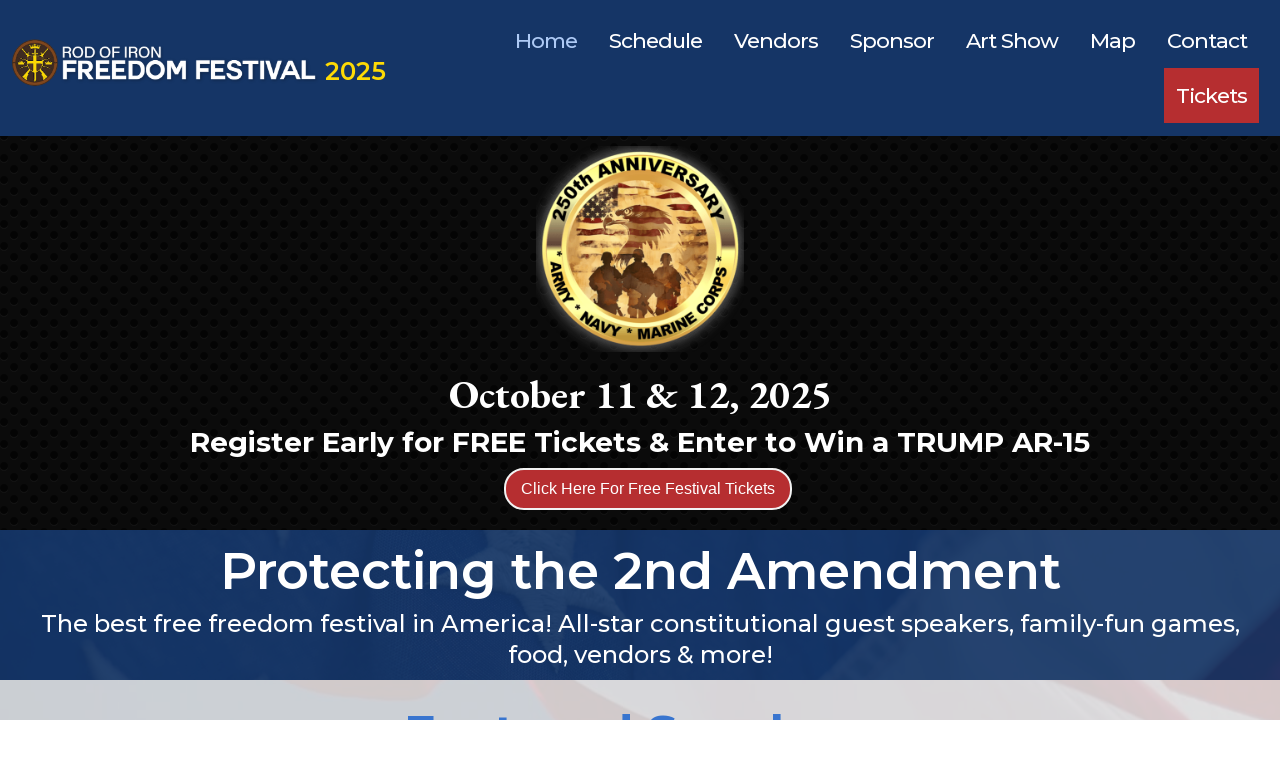

--- FILE ---
content_type: text/html
request_url: https://www.rodofironfreedomfestival.org/
body_size: 5134
content:
<!DOCTYPE html><!-- This site was created in Webflow. https://webflow.com --><!-- Last Published: Wed Oct 22 2025 15:08:42 GMT+0000 (Coordinated Universal Time) --><html data-wf-domain="www.rodofironfreedomfestival.org" data-wf-page="5d420ee5f65670c68883b211" data-wf-site="5c533a4ce179ab7716fbe98e"><head><meta charset="utf-8"/><title>Rod of Iron Freedom Festival</title><meta content="Join our annual 2nd Amendment Rally Celebrating Freedom, Faith and Family at the Kahr Arms / TommyGun Warehouse in Greeley, PA." name="description"/><meta content="Rod of Iron Freedom Festival" property="og:title"/><meta content="Join our annual 2nd Amendment Rally Celebrating Freedom, Faith and Family at the Kahr Arms / TommyGun Warehouse in Greeley, PA." property="og:description"/><meta content="https://cdn.prod.website-files.com/5c533a4ce179ab7716fbe98e/613169f9a7db9786051854a3_2021-ROIFF%20logo-black-01.png" property="og:image"/><meta content="Rod of Iron Freedom Festival" property="twitter:title"/><meta content="Join our annual 2nd Amendment Rally Celebrating Freedom, Faith and Family at the Kahr Arms / TommyGun Warehouse in Greeley, PA." property="twitter:description"/><meta content="https://cdn.prod.website-files.com/5c533a4ce179ab7716fbe98e/613169f9a7db9786051854a3_2021-ROIFF%20logo-black-01.png" property="twitter:image"/><meta property="og:type" content="website"/><meta content="summary_large_image" name="twitter:card"/><meta content="width=device-width, initial-scale=1" name="viewport"/><meta content="Webflow" name="generator"/><link href="https://cdn.prod.website-files.com/5c533a4ce179ab7716fbe98e/css/freedom-festival.webflow.shared.8798d943b.min.css" rel="stylesheet" type="text/css"/><link href="https://fonts.googleapis.com" rel="preconnect"/><link href="https://fonts.gstatic.com" rel="preconnect" crossorigin="anonymous"/><script src="https://ajax.googleapis.com/ajax/libs/webfont/1.6.26/webfont.js" type="text/javascript"></script><script type="text/javascript">WebFont.load({  google: {    families: ["Montserrat:100,100italic,200,200italic,300,300italic,400,400italic,500,500italic,600,600italic,700,700italic,800,800italic,900,900italic","EB Garamond:regular,italic,500,500italic,600,600italic,700,700italic,800,800italic","Pinyon Script:regular","Arimo:regular,italic,700,700italic"]  }});</script><script type="text/javascript">!function(o,c){var n=c.documentElement,t=" w-mod-";n.className+=t+"js",("ontouchstart"in o||o.DocumentTouch&&c instanceof DocumentTouch)&&(n.className+=t+"touch")}(window,document);</script><link href="https://cdn.prod.website-files.com/5c533a4ce179ab7716fbe98e/638a48a2bbf882d0c68f67b5_favicon.ico" rel="shortcut icon" type="image/x-icon"/><link href="https://cdn.prod.website-files.com/5c533a4ce179ab7716fbe98e/5c5def02f0badf73231ffadc_Crown2.png" rel="apple-touch-icon"/><script async="" src="https://www.googletagmanager.com/gtag/js?id=UA-119948113-3"></script><script type="text/javascript">window.dataLayer = window.dataLayer || [];function gtag(){dataLayer.push(arguments);}gtag('js', new Date());gtag('config', 'UA-119948113-3', {'anonymize_ip': false});</script><script async="" src="https://www.googletagmanager.com/gtag/js?id=G-3M0Y22WYMH"></script><script type="text/javascript">window.dataLayer = window.dataLayer || [];function gtag(){dataLayer.push(arguments);}gtag('set', 'developer_id.dZGVlNj', true);gtag('js', new Date());gtag('config', 'G-3M0Y22WYMH');</script></head><body><section class="home_hero"><div data-collapse="tiny" data-animation="default" data-duration="400" data-easing="ease" data-easing2="ease" role="banner" class="new_nav w-nav"><div class="nav_div"><a href="/" aria-current="page" class="new_brand w-nav-brand w--current"><img sizes="(max-width: 479px) 98vw, (max-width: 767px) 99vw, (max-width: 1000px) 100vw, 1000px" srcset="https://cdn.prod.website-files.com/5c533a4ce179ab7716fbe98e/613169f9a7db9784d11854a2_2021-%20ROIFF%20logo-%20white-01-p-500.png 500w, https://cdn.prod.website-files.com/5c533a4ce179ab7716fbe98e/613169f9a7db9784d11854a2_2021-%20ROIFF%20logo-%20white-01.png 1000w" alt="" src="https://cdn.prod.website-files.com/5c533a4ce179ab7716fbe98e/613169f9a7db9784d11854a2_2021-%20ROIFF%20logo-%20white-01.png" loading="lazy" class="hero_logo"/><h1 class="year_logo">2025</h1></a><div class="menu_button w-nav-button"><div class="hamburger w-icon-nav-menu"></div><div>MENU</div></div><nav role="navigation" class="new_nav_menu nav-links w-nav-menu"><a href="/" aria-current="page" class="nav_link w-nav-link w--current">Home</a><a href="/schedule" class="nav_link w-nav-link">Schedule</a><a href="/vendors" class="nav_link w-nav-link">Vendors</a><a href="/become-a-sponsor" class="nav_link w-nav-link">Sponsor</a><a href="/art-festival" class="nav_link w-nav-link">Art Show</a><a href="/map" class="nav_link w-nav-link">Map</a><a href="/contact" class="nav_link w-nav-link">Contact</a><a href="https://www.ticketleap.events/tickets/roiff2025/7th-roi-freedom-festival-2025-free-admission" target="_blank" class="nav_link tickets w-nav-link">Tickets</a></nav></div></div></section><div><div class="tickets_wrap"><div class="w-layout-blockcontainer w-container"><img src="https://cdn.prod.website-files.com/5c533a4ce179ab7716fbe98e/683a10af4f12604ce7d19981_250_Anniversary_Logo.png" loading="lazy" width="208" sizes="(max-width: 479px) 100vw, 208px" alt="" srcset="https://cdn.prod.website-files.com/5c533a4ce179ab7716fbe98e/683a10af4f12604ce7d19981_250_Anniversary_Logo-p-500.png 500w, https://cdn.prod.website-files.com/5c533a4ce179ab7716fbe98e/683a10af4f12604ce7d19981_250_Anniversary_Logo-p-800.png 800w, https://cdn.prod.website-files.com/5c533a4ce179ab7716fbe98e/683a10af4f12604ce7d19981_250_Anniversary_Logo-p-1080.png 1080w, https://cdn.prod.website-files.com/5c533a4ce179ab7716fbe98e/683a10af4f12604ce7d19981_250_Anniversary_Logo-p-1600.png 1600w, https://cdn.prod.website-files.com/5c533a4ce179ab7716fbe98e/683a10af4f12604ce7d19981_250_Anniversary_Logo.png 1727w"/></div><h1 class="hero_date">October 11 &amp; 12, 2025</h1><h2 class="register_text">Register Early for FREE Tickets &amp; Enter to Win a TRUMP AR-15</h2><a href="https://www.ticketleap.events/tickets/roiff2025/7th-roi-freedom-festival-2025-free-admission" target="_blank" class="tickets_button w-button">Click Here For Free Festival Tickets</a><div class="w-layout-blockcontainer w-container"></div></div><div class="w-embed w-script"><script src="https://static.elfsight.com/platform/platform.js" data-use-service-core defer></script>
<div class="elfsight-app-38ec99e1-8070-427d-9114-f94a6ba958fe" data-elfsight-app-lazy></div></div></div><div class="hero_headingwrap"><h1 class="freedom_faith">Protecting the 2nd Amendment</h1><h2 class="home_blurb">The best free freedom festival in America! All-star constitutional guest speakers, family-fun games, food, vendors &amp; more!</h2></div><div class="speakers_section"><h1 class="speakers_section_head"><a href="/speakers">Featured Speakers</a></h1><div class="code-embed w-embed w-script"><script src="https://static.elfsight.com/platform/platform.js" data-use-service-core defer></script>
<div class="elfsight-app-03bbe45b-0d64-41d1-99f4-6f903ee74ed2" data-elfsight-app-lazy></div></div></div><div class="homevid_wrap"><h3 class="thankyou">Thank you for making the Rod of Iron Freedom Festival a great success!</h3><div class="thankyou_videowrap"><div class="thankyou_videos w-embed w-script"><script>!function(r,u,m,b,l,e){r._Rumble=b,r[b]||(r[b]=function(){(r[b]._=r[b]._||[]).push(arguments);if(r[b]._.length==1){l=u.createElement(m),e=u.getElementsByTagName(m)[0],l.async=1,l.src="https://rumble.com/embedJS/u4"+(arguments[1].video?'.'+arguments[1].video:'')+"/?url="+encodeURIComponent(location.href)+"&args="+encodeURIComponent(JSON.stringify([].slice.apply(arguments))),e.parentNode.insertBefore(l,e)}})}(window, document, "script", "Rumble");</script>

<div id="rumble_v6xzas4"></div>
<script>
Rumble("play", {"video":"v6xzas4","div":"rumble_v6xzas4"});</script></div><div class="thankyou_videos w-embed w-script"><script>!function(r,u,m,b,l,e){r._Rumble=b,r[b]||(r[b]=function(){(r[b]._=r[b]._||[]).push(arguments);if(r[b]._.length==1){l=u.createElement(m),e=u.getElementsByTagName(m)[0],l.async=1,l.src="https://rumble.com/embedJS/u4"+(arguments[1].video?'.'+arguments[1].video:'')+"/?url="+encodeURIComponent(location.href)+"&args="+encodeURIComponent(JSON.stringify([].slice.apply(arguments))),e.parentNode.insertBefore(l,e)}})}(window, document, "script", "Rumble");</script>

<div id="rumble_v6y0r9e"></div>
<script>
Rumble("play", {"video":"v6y0r9e","div":"rumble_v6y0r9e"});</script></div></div><div class="w-layout-blockcontainer container-2 w-container"><h3 class="heading-4"><a href="https://rumble.com/c/RodofIronPatriot?e9s=src_v1_cbl">CLICK to view all speakers videos</a></h3></div></div><div><div class="activities-visualizer"><div class="w-row"><div class="no-padding w-col w-col-6 w-col-small-4"><div class="enter_to-win-div" data-ix="move-in-from-left-on-scroll"><a href="https://www.rodofironfreedomfestival.org/speakers/ the-brokedown-and-rebuilt-band" class="w-inline-block"><img src="https://cdn.prod.website-files.com/5c533a4ce179ab7716fbe98e/68bef424983b9c9184cb8ea1_The_Brokedown_and_Rebuilt_Band.jpg" loading="lazy" width="538" sizes="(max-width: 479px) 96vw, (max-width: 767px) 31vw, (max-width: 1279px) 48vw, 538px" alt="" srcset="https://cdn.prod.website-files.com/5c533a4ce179ab7716fbe98e/68bef424983b9c9184cb8ea1_The_Brokedown_and_Rebuilt_Band-p-500.jpg 500w, https://cdn.prod.website-files.com/5c533a4ce179ab7716fbe98e/68bef424983b9c9184cb8ea1_The_Brokedown_and_Rebuilt_Band-p-800.jpg 800w, https://cdn.prod.website-files.com/5c533a4ce179ab7716fbe98e/68bef424983b9c9184cb8ea1_The_Brokedown_and_Rebuilt_Band-p-1080.jpg 1080w, https://cdn.prod.website-files.com/5c533a4ce179ab7716fbe98e/68bef424983b9c9184cb8ea1_The_Brokedown_and_Rebuilt_Band-p-1600.jpg 1600w, https://cdn.prod.website-files.com/5c533a4ce179ab7716fbe98e/68bef424983b9c9184cb8ea1_The_Brokedown_and_Rebuilt_Band-p-2000.jpg 2000w, https://cdn.prod.website-files.com/5c533a4ce179ab7716fbe98e/68bef424983b9c9184cb8ea1_The_Brokedown_and_Rebuilt_Band-p-2600.jpg 2600w, https://cdn.prod.website-files.com/5c533a4ce179ab7716fbe98e/68bef424983b9c9184cb8ea1_The_Brokedown_and_Rebuilt_Band.jpg 2610w" class="musicfest_image"/></a></div></div><div class="no-padding w-col w-col-3 w-col-small-4"><div class="vendors-div music"><a href="/music" class="activity-title">Music Festival</a></div></div><div class="no-padding w-col w-col-3 w-col-small-4"><div class="music_square" data-ix="move-in-from-right-on-scroll"></div></div></div><div class="w-row"><div class="no-padding w-col w-col-6"><div class="vendors-div bonfire" data-ix="move-in-from-right-on-scroll"><h2 class="activity-title">Youth Zone</h2></div></div><div class="no-padding w-col w-col-6"><div class="fire" data-ix="move-in-from-left-on-scroll"></div></div></div><div class="w-row"><div class="no-padding w-col w-col-6"><div class="food-vendors-div" data-ix="move-in-from-left-on-scroll"></div></div><div class="no-padding w-col w-col-6"><div class="vendors-div food" data-ix="move-in-from-right-on-scroll"><h2 class="activity-title">Merchants &amp; Food Vendors</h2></div></div></div><div class="w-row"><div class="no-padding w-col w-col-4"><div class="vendors-div" data-ix="move-in-from-left-on-scroll"><h2 class="activity-title">Rod of Iron Art Show</h2></div></div><div class="no-padding w-col w-col-5"><div class="art-div" data-ix="move-in-from-right-on-scroll"></div></div><div class="no-padding w-col w-col-3"><div class="vendors-div" data-ix="move-in-from-left-on-scroll"><h2 class="activity-title">Seminars &amp; Training</h2></div></div></div></div></div><div class="_2020giveaway"></div><div><div class="_97width"></div></div><div><div class="_97width"><div class="w-row"><div class="_30-center w-col w-col-6"><h3 class="location-title">World Peace &amp; Unification Sanctuary Event Center<br/></h3><h6><strong>889 Main Street, Newfoundland, PA. 18445</strong></h6><div class="logo_wrap"><img src="https://cdn.prod.website-files.com/5c533a4ce179ab7716fbe98e/613169f9a7db9786051854a3_2021-ROIFF%20logo-black-01.png" sizes="(max-width: 479px) 96vw, (max-width: 767px) 97vw, (max-width: 1279px) 48vw, 49vw" srcset="https://cdn.prod.website-files.com/5c533a4ce179ab7716fbe98e/613169f9a7db9786051854a3_2021-ROIFF%20logo-black-01-p-500.png 500w, https://cdn.prod.website-files.com/5c533a4ce179ab7716fbe98e/613169f9a7db9786051854a3_2021-ROIFF%20logo-black-01.png 1000w" alt="" class="map-logo"/></div></div><div class="w-col w-col-6"><div class="w-richtext"><figure style="padding-bottom:75%" class="w-richtext-align-fullwidth w-richtext-figure-type-video"><div><iframe allowfullscreen="true" frameborder="0" scrolling="no" src="//cdn.embedly.com/widgets/media.html?src=https%3A%2F%2Fwww.google.com%2Fmaps%2Fembed%2Fv1%2Fplace%3Fcenter%3D41.3005384%252C-75.3287831%26key%3DAIzaSyD9HrlRuI1Ani0-MTZ7pvzxwxi4pgW0BCY%26zoom%3D15%26q%3D889%2BMain%2BSt%2C%2BNewfoundland%2C%2BPA%2B18445&amp;display_name=Google+Maps&amp;url=https%3A%2F%2Fwww.google.com%2Fmaps%2Fplace%2F889%2BMain%2BSt%2C%2BNewfoundland%2C%2BPA%2B18445%2F%4041.3005384%2C-75.3287831%2C15z%2Fdata%3D%214m6%213m5%211s0x89c4bfef4c8db155%3A0xd8717dc10d533af7%218m2%213d41.3027559%214d-75.3238728%2116s%252Fg%252F11b8vcfpjv%3Fentry%3Dtts%26g_ep%3DEgoyMDI1MDgwNC4wIPu8ASoASAFQAw%253D%253D%26skid%3D6faf3ad0-4838-4502-884c-e8135e3278a0&amp;image=https%3A%2F%2Fmaps.google.com%2Fmaps%2Fapi%2Fstaticmap%3Fcenter%3D41.3027559%252C-75.3238728%26zoom%3D16%26size%3D900x900%26language%3Den%26markers%3D41.3027559%252C-75.3238728%26sensor%3Dfalse%26client%3Dgoogle-maps-frontend%26signature%3DVCAaE83cBAl1cp3cipEqRHiN78s&amp;type=text%2Fhtml&amp;schema=google"></iframe></div></figure></div></div></div></div></div><div class="footer"><div class="footer-nav"><a href="/" aria-current="page" class="footer-nav-links w--current">Home</a><a href="/schedule" class="footer-nav-links">Schedule</a><a href="/vendors" class="footer-nav-links">Vendors</a><a href="/become-a-sponsor" class="footer-nav-links">Sponsor</a><a href="/music" class="footer-nav-links">Music</a><a href="/speakers" class="footer-nav-links">Speakers</a><a href="/about" class="footer-nav-links">About</a><a href="/contact" class="footer-nav-links">Contact</a><a href="https://www.ticketleap.events/tickets/roiff2025/7th-roi-freedom-festival-2025-free-admission" target="_blank" class="footer-nav-links red_button">Tickets</a></div><h3 class="_30-center">Sponsored By:</h3><div class="sponsor_main"><a href="https://www.rodofironministries.org/" target="_blank" class="footer-brand w-inline-block"><img src="https://cdn.prod.website-files.com/5c533a4ce179ab7716fbe98e/5c5357ec999f2e13c498512d_5abd38a55755e11aeea2c329_ROIM_White-p-500.png" alt="" class="roim_logo"/></a></div><div class="sponsor-div"><a href="https://pennsylvania.gunowners.org/" target="_blank" class="sponsor_links w-inline-block"><img src="https://cdn.prod.website-files.com/5c533a4ce179ab7716fbe98e/61327473425e7b16900cab21_sponsor%20goa%20pa.png" loading="lazy" alt="" class="sponsor_logos"/></a><a href="https://www.milfordchryslerdodgejeep.com/" target="_blank" class="sponsor_links w-inline-block"><img src="https://cdn.prod.website-files.com/5c533a4ce179ab7716fbe98e/61328f5147b44f35f60cbcd2_sponsorschrysler%20jeep.jpg" loading="lazy" alt="" class="sponsor_logos"/></a><div class="sponsor_links nolink"><img src="https://cdn.prod.website-files.com/5c533a4ce179ab7716fbe98e/612d4303988b5f8783d17470_sponsors%20grim%20construction.jpg" loading="lazy" alt="" class="sponsor_logos nolink"/></div><a href="https://www.personalprotection.com/" target="_blank" class="sponsor_links w-inline-block"><img src="https://cdn.prod.website-files.com/5c533a4ce179ab7716fbe98e/61424f5fe8ed52a4a999d95f_EPI%20logo%20art%20-%20Copy.jpg" loading="lazy" sizes="(max-width: 781px) 100vw, 781px" srcset="https://cdn.prod.website-files.com/5c533a4ce179ab7716fbe98e/61424f5fe8ed52a4a999d95f_EPI%20logo%20art%20-%20Copy-p-500.jpeg 500w, https://cdn.prod.website-files.com/5c533a4ce179ab7716fbe98e/61424f5fe8ed52a4a999d95f_EPI%20logo%20art%20-%20Copy.jpg 781w" alt="" class="sponsor_logos"/></a><a href="https://www.joybeckbuilders.com/" target="_blank" class="sponsor_links w-inline-block"><img src="https://cdn.prod.website-files.com/5c533a4ce179ab7716fbe98e/612d430413e1a08f586f5416_sponsors%20joybeck-builders-inc-logo.png" loading="lazy" alt="" class="sponsor_logos"/></a></div><h6 class="center">See our channel:</h6><div class="_30-center"><a href="https://rumble.com/c/c-3231468" target="_blank" class="w-inline-block"><img src="https://cdn.prod.website-files.com/5c533a4ce179ab7716fbe98e/65a9672cf2ff9dd2a981f3d4_rumble.png" alt="" class="youtube_icon"/></a></div><p class="copyright">Copyright Rod of Iron Freedom Festival 2019-2025.<br/>All Rights Reserved.<br/><br/><a href="/terms-conditions">Terms &amp; Conditions</a> • <a href="/privacy-policy">Privacy Policy</a></p></div><script src="https://d3e54v103j8qbb.cloudfront.net/js/jquery-3.5.1.min.dc5e7f18c8.js?site=5c533a4ce179ab7716fbe98e" type="text/javascript" integrity="sha256-9/aliU8dGd2tb6OSsuzixeV4y/faTqgFtohetphbbj0=" crossorigin="anonymous"></script><script src="https://cdn.prod.website-files.com/5c533a4ce179ab7716fbe98e/js/webflow.schunk.626e930763cc8d44.js" type="text/javascript"></script><script src="https://cdn.prod.website-files.com/5c533a4ce179ab7716fbe98e/js/webflow.schunk.ed560f9103ced093.js" type="text/javascript"></script><script src="https://cdn.prod.website-files.com/5c533a4ce179ab7716fbe98e/js/webflow.schunk.b7ae8cee868f6dc4.js" type="text/javascript"></script><script src="https://cdn.prod.website-files.com/5c533a4ce179ab7716fbe98e/js/webflow.69ca3fb4.d58abc6c21b1c98f.js" type="text/javascript"></script><!-- Google tag (gtag.js) -->
<script async src="https://www.googletagmanager.com/gtag/js?id=G-3M0Y22WYMH"></script>
<script>
  window.dataLayer = window.dataLayer || [];
  function gtag(){dataLayer.push(arguments);}
  gtag('js', new Date());

  gtag('config', 'G-3M0Y22WYMH');
</script></body></html>

--- FILE ---
content_type: text/css
request_url: https://cdn.prod.website-files.com/5c533a4ce179ab7716fbe98e/css/freedom-festival.webflow.shared.8798d943b.min.css
body_size: 17361
content:
html{-webkit-text-size-adjust:100%;-ms-text-size-adjust:100%;font-family:sans-serif}body{margin:0}article,aside,details,figcaption,figure,footer,header,hgroup,main,menu,nav,section,summary{display:block}audio,canvas,progress,video{vertical-align:baseline;display:inline-block}audio:not([controls]){height:0;display:none}[hidden],template{display:none}a{background-color:#0000}a:active,a:hover{outline:0}abbr[title]{border-bottom:1px dotted}b,strong{font-weight:700}dfn{font-style:italic}h1{margin:.67em 0;font-size:2em}mark{color:#000;background:#ff0}small{font-size:80%}sub,sup{vertical-align:baseline;font-size:75%;line-height:0;position:relative}sup{top:-.5em}sub{bottom:-.25em}img{border:0}svg:not(:root){overflow:hidden}hr{box-sizing:content-box;height:0}pre{overflow:auto}code,kbd,pre,samp{font-family:monospace;font-size:1em}button,input,optgroup,select,textarea{color:inherit;font:inherit;margin:0}button{overflow:visible}button,select{text-transform:none}button,html input[type=button],input[type=reset]{-webkit-appearance:button;cursor:pointer}button[disabled],html input[disabled]{cursor:default}button::-moz-focus-inner,input::-moz-focus-inner{border:0;padding:0}input{line-height:normal}input[type=checkbox],input[type=radio]{box-sizing:border-box;padding:0}input[type=number]::-webkit-inner-spin-button,input[type=number]::-webkit-outer-spin-button{height:auto}input[type=search]{-webkit-appearance:none}input[type=search]::-webkit-search-cancel-button,input[type=search]::-webkit-search-decoration{-webkit-appearance:none}legend{border:0;padding:0}textarea{overflow:auto}optgroup{font-weight:700}table{border-collapse:collapse;border-spacing:0}td,th{padding:0}@font-face{font-family:webflow-icons;src:url([data-uri])format("truetype");font-weight:400;font-style:normal}[class^=w-icon-],[class*=\ w-icon-]{speak:none;font-variant:normal;text-transform:none;-webkit-font-smoothing:antialiased;-moz-osx-font-smoothing:grayscale;font-style:normal;font-weight:400;line-height:1;font-family:webflow-icons!important}.w-icon-slider-right:before{content:""}.w-icon-slider-left:before{content:""}.w-icon-nav-menu:before{content:""}.w-icon-arrow-down:before,.w-icon-dropdown-toggle:before{content:""}.w-icon-file-upload-remove:before{content:""}.w-icon-file-upload-icon:before{content:""}*{box-sizing:border-box}html{height:100%}body{color:#333;background-color:#fff;min-height:100%;margin:0;font-family:Arial,sans-serif;font-size:14px;line-height:20px}img{vertical-align:middle;max-width:100%;display:inline-block}html.w-mod-touch *{background-attachment:scroll!important}.w-block{display:block}.w-inline-block{max-width:100%;display:inline-block}.w-clearfix:before,.w-clearfix:after{content:" ";grid-area:1/1/2/2;display:table}.w-clearfix:after{clear:both}.w-hidden{display:none}.w-button{color:#fff;line-height:inherit;cursor:pointer;background-color:#3898ec;border:0;border-radius:0;padding:9px 15px;text-decoration:none;display:inline-block}input.w-button{-webkit-appearance:button}html[data-w-dynpage] [data-w-cloak]{color:#0000!important}.w-code-block{margin:unset}pre.w-code-block code{all:inherit}.w-optimization{display:contents}.w-webflow-badge,.w-webflow-badge>img{box-sizing:unset;width:unset;height:unset;max-height:unset;max-width:unset;min-height:unset;min-width:unset;margin:unset;padding:unset;float:unset;clear:unset;border:unset;border-radius:unset;background:unset;background-image:unset;background-position:unset;background-size:unset;background-repeat:unset;background-origin:unset;background-clip:unset;background-attachment:unset;background-color:unset;box-shadow:unset;transform:unset;direction:unset;font-family:unset;font-weight:unset;color:unset;font-size:unset;line-height:unset;font-style:unset;font-variant:unset;text-align:unset;letter-spacing:unset;-webkit-text-decoration:unset;text-decoration:unset;text-indent:unset;text-transform:unset;list-style-type:unset;text-shadow:unset;vertical-align:unset;cursor:unset;white-space:unset;word-break:unset;word-spacing:unset;word-wrap:unset;transition:unset}.w-webflow-badge{white-space:nowrap;cursor:pointer;box-shadow:0 0 0 1px #0000001a,0 1px 3px #0000001a;visibility:visible!important;opacity:1!important;z-index:2147483647!important;color:#aaadb0!important;overflow:unset!important;background-color:#fff!important;border-radius:3px!important;width:auto!important;height:auto!important;margin:0!important;padding:6px!important;font-size:12px!important;line-height:14px!important;text-decoration:none!important;display:inline-block!important;position:fixed!important;inset:auto 12px 12px auto!important;transform:none!important}.w-webflow-badge>img{position:unset;visibility:unset!important;opacity:1!important;vertical-align:middle!important;display:inline-block!important}h1,h2,h3,h4,h5,h6{margin-bottom:10px;font-weight:700}h1{margin-top:20px;font-size:38px;line-height:44px}h2{margin-top:20px;font-size:32px;line-height:36px}h3{margin-top:20px;font-size:24px;line-height:30px}h4{margin-top:10px;font-size:18px;line-height:24px}h5{margin-top:10px;font-size:14px;line-height:20px}h6{margin-top:10px;font-size:12px;line-height:18px}p{margin-top:0;margin-bottom:10px}blockquote{border-left:5px solid #e2e2e2;margin:0 0 10px;padding:10px 20px;font-size:18px;line-height:22px}figure{margin:0 0 10px}figcaption{text-align:center;margin-top:5px}ul,ol{margin-top:0;margin-bottom:10px;padding-left:40px}.w-list-unstyled{padding-left:0;list-style:none}.w-embed:before,.w-embed:after{content:" ";grid-area:1/1/2/2;display:table}.w-embed:after{clear:both}.w-video{width:100%;padding:0;position:relative}.w-video iframe,.w-video object,.w-video embed{border:none;width:100%;height:100%;position:absolute;top:0;left:0}fieldset{border:0;margin:0;padding:0}button,[type=button],[type=reset]{cursor:pointer;-webkit-appearance:button;border:0}.w-form{margin:0 0 15px}.w-form-done{text-align:center;background-color:#ddd;padding:20px;display:none}.w-form-fail{background-color:#ffdede;margin-top:10px;padding:10px;display:none}label{margin-bottom:5px;font-weight:700;display:block}.w-input,.w-select{color:#333;vertical-align:middle;background-color:#fff;border:1px solid #ccc;width:100%;height:38px;margin-bottom:10px;padding:8px 12px;font-size:14px;line-height:1.42857;display:block}.w-input::placeholder,.w-select::placeholder{color:#999}.w-input:focus,.w-select:focus{border-color:#3898ec;outline:0}.w-input[disabled],.w-select[disabled],.w-input[readonly],.w-select[readonly],fieldset[disabled] .w-input,fieldset[disabled] .w-select{cursor:not-allowed}.w-input[disabled]:not(.w-input-disabled),.w-select[disabled]:not(.w-input-disabled),.w-input[readonly],.w-select[readonly],fieldset[disabled]:not(.w-input-disabled) .w-input,fieldset[disabled]:not(.w-input-disabled) .w-select{background-color:#eee}textarea.w-input,textarea.w-select{height:auto}.w-select{background-color:#f3f3f3}.w-select[multiple]{height:auto}.w-form-label{cursor:pointer;margin-bottom:0;font-weight:400;display:inline-block}.w-radio{margin-bottom:5px;padding-left:20px;display:block}.w-radio:before,.w-radio:after{content:" ";grid-area:1/1/2/2;display:table}.w-radio:after{clear:both}.w-radio-input{float:left;margin:3px 0 0 -20px;line-height:normal}.w-file-upload{margin-bottom:10px;display:block}.w-file-upload-input{opacity:0;z-index:-100;width:.1px;height:.1px;position:absolute;overflow:hidden}.w-file-upload-default,.w-file-upload-uploading,.w-file-upload-success{color:#333;display:inline-block}.w-file-upload-error{margin-top:10px;display:block}.w-file-upload-default.w-hidden,.w-file-upload-uploading.w-hidden,.w-file-upload-error.w-hidden,.w-file-upload-success.w-hidden{display:none}.w-file-upload-uploading-btn{cursor:pointer;background-color:#fafafa;border:1px solid #ccc;margin:0;padding:8px 12px;font-size:14px;font-weight:400;display:flex}.w-file-upload-file{background-color:#fafafa;border:1px solid #ccc;flex-grow:1;justify-content:space-between;margin:0;padding:8px 9px 8px 11px;display:flex}.w-file-upload-file-name{font-size:14px;font-weight:400;display:block}.w-file-remove-link{cursor:pointer;width:auto;height:auto;margin-top:3px;margin-left:10px;padding:3px;display:block}.w-icon-file-upload-remove{margin:auto;font-size:10px}.w-file-upload-error-msg{color:#ea384c;padding:2px 0;display:inline-block}.w-file-upload-info{padding:0 12px;line-height:38px;display:inline-block}.w-file-upload-label{cursor:pointer;background-color:#fafafa;border:1px solid #ccc;margin:0;padding:8px 12px;font-size:14px;font-weight:400;display:inline-block}.w-icon-file-upload-icon,.w-icon-file-upload-uploading{width:20px;margin-right:8px;display:inline-block}.w-icon-file-upload-uploading{height:20px}.w-container{max-width:940px;margin-left:auto;margin-right:auto}.w-container:before,.w-container:after{content:" ";grid-area:1/1/2/2;display:table}.w-container:after{clear:both}.w-container .w-row{margin-left:-10px;margin-right:-10px}.w-row:before,.w-row:after{content:" ";grid-area:1/1/2/2;display:table}.w-row:after{clear:both}.w-row .w-row{margin-left:0;margin-right:0}.w-col{float:left;width:100%;min-height:1px;padding-left:10px;padding-right:10px;position:relative}.w-col .w-col{padding-left:0;padding-right:0}.w-col-1{width:8.33333%}.w-col-2{width:16.6667%}.w-col-3{width:25%}.w-col-4{width:33.3333%}.w-col-5{width:41.6667%}.w-col-6{width:50%}.w-col-7{width:58.3333%}.w-col-8{width:66.6667%}.w-col-9{width:75%}.w-col-10{width:83.3333%}.w-col-11{width:91.6667%}.w-col-12{width:100%}.w-hidden-main{display:none!important}@media screen and (max-width:991px){.w-container{max-width:728px}.w-hidden-main{display:inherit!important}.w-hidden-medium{display:none!important}.w-col-medium-1{width:8.33333%}.w-col-medium-2{width:16.6667%}.w-col-medium-3{width:25%}.w-col-medium-4{width:33.3333%}.w-col-medium-5{width:41.6667%}.w-col-medium-6{width:50%}.w-col-medium-7{width:58.3333%}.w-col-medium-8{width:66.6667%}.w-col-medium-9{width:75%}.w-col-medium-10{width:83.3333%}.w-col-medium-11{width:91.6667%}.w-col-medium-12{width:100%}.w-col-stack{width:100%;left:auto;right:auto}}@media screen and (max-width:767px){.w-hidden-main,.w-hidden-medium{display:inherit!important}.w-hidden-small{display:none!important}.w-row,.w-container .w-row{margin-left:0;margin-right:0}.w-col{width:100%;left:auto;right:auto}.w-col-small-1{width:8.33333%}.w-col-small-2{width:16.6667%}.w-col-small-3{width:25%}.w-col-small-4{width:33.3333%}.w-col-small-5{width:41.6667%}.w-col-small-6{width:50%}.w-col-small-7{width:58.3333%}.w-col-small-8{width:66.6667%}.w-col-small-9{width:75%}.w-col-small-10{width:83.3333%}.w-col-small-11{width:91.6667%}.w-col-small-12{width:100%}}@media screen and (max-width:479px){.w-container{max-width:none}.w-hidden-main,.w-hidden-medium,.w-hidden-small{display:inherit!important}.w-hidden-tiny{display:none!important}.w-col{width:100%}.w-col-tiny-1{width:8.33333%}.w-col-tiny-2{width:16.6667%}.w-col-tiny-3{width:25%}.w-col-tiny-4{width:33.3333%}.w-col-tiny-5{width:41.6667%}.w-col-tiny-6{width:50%}.w-col-tiny-7{width:58.3333%}.w-col-tiny-8{width:66.6667%}.w-col-tiny-9{width:75%}.w-col-tiny-10{width:83.3333%}.w-col-tiny-11{width:91.6667%}.w-col-tiny-12{width:100%}}.w-widget{position:relative}.w-widget-map{width:100%;height:400px}.w-widget-map label{width:auto;display:inline}.w-widget-map img{max-width:inherit}.w-widget-map .gm-style-iw{text-align:center}.w-widget-map .gm-style-iw>button{display:none!important}.w-widget-twitter{overflow:hidden}.w-widget-twitter-count-shim{vertical-align:top;text-align:center;background:#fff;border:1px solid #758696;border-radius:3px;width:28px;height:20px;display:inline-block;position:relative}.w-widget-twitter-count-shim *{pointer-events:none;-webkit-user-select:none;user-select:none}.w-widget-twitter-count-shim .w-widget-twitter-count-inner{text-align:center;color:#999;font-family:serif;font-size:15px;line-height:12px;position:relative}.w-widget-twitter-count-shim .w-widget-twitter-count-clear{display:block;position:relative}.w-widget-twitter-count-shim.w--large{width:36px;height:28px}.w-widget-twitter-count-shim.w--large .w-widget-twitter-count-inner{font-size:18px;line-height:18px}.w-widget-twitter-count-shim:not(.w--vertical){margin-left:5px;margin-right:8px}.w-widget-twitter-count-shim:not(.w--vertical).w--large{margin-left:6px}.w-widget-twitter-count-shim:not(.w--vertical):before,.w-widget-twitter-count-shim:not(.w--vertical):after{content:" ";pointer-events:none;border:solid #0000;width:0;height:0;position:absolute;top:50%;left:0}.w-widget-twitter-count-shim:not(.w--vertical):before{border-width:4px;border-color:#75869600 #5d6c7b #75869600 #75869600;margin-top:-4px;margin-left:-9px}.w-widget-twitter-count-shim:not(.w--vertical).w--large:before{border-width:5px;margin-top:-5px;margin-left:-10px}.w-widget-twitter-count-shim:not(.w--vertical):after{border-width:4px;border-color:#fff0 #fff #fff0 #fff0;margin-top:-4px;margin-left:-8px}.w-widget-twitter-count-shim:not(.w--vertical).w--large:after{border-width:5px;margin-top:-5px;margin-left:-9px}.w-widget-twitter-count-shim.w--vertical{width:61px;height:33px;margin-bottom:8px}.w-widget-twitter-count-shim.w--vertical:before,.w-widget-twitter-count-shim.w--vertical:after{content:" ";pointer-events:none;border:solid #0000;width:0;height:0;position:absolute;top:100%;left:50%}.w-widget-twitter-count-shim.w--vertical:before{border-width:5px;border-color:#5d6c7b #75869600 #75869600;margin-left:-5px}.w-widget-twitter-count-shim.w--vertical:after{border-width:4px;border-color:#fff #fff0 #fff0;margin-left:-4px}.w-widget-twitter-count-shim.w--vertical .w-widget-twitter-count-inner{font-size:18px;line-height:22px}.w-widget-twitter-count-shim.w--vertical.w--large{width:76px}.w-background-video{color:#fff;height:500px;position:relative;overflow:hidden}.w-background-video>video{object-fit:cover;z-index:-100;background-position:50%;background-size:cover;width:100%;height:100%;margin:auto;position:absolute;inset:-100%}.w-background-video>video::-webkit-media-controls-start-playback-button{-webkit-appearance:none;display:none!important}.w-background-video--control{background-color:#0000;padding:0;position:absolute;bottom:1em;right:1em}.w-background-video--control>[hidden]{display:none!important}.w-slider{text-align:center;clear:both;-webkit-tap-highlight-color:#0000;tap-highlight-color:#0000;background:#ddd;height:300px;position:relative}.w-slider-mask{z-index:1;white-space:nowrap;height:100%;display:block;position:relative;left:0;right:0;overflow:hidden}.w-slide{vertical-align:top;white-space:normal;text-align:left;width:100%;height:100%;display:inline-block;position:relative}.w-slider-nav{z-index:2;text-align:center;-webkit-tap-highlight-color:#0000;tap-highlight-color:#0000;height:40px;margin:auto;padding-top:10px;position:absolute;inset:auto 0 0}.w-slider-nav.w-round>div{border-radius:100%}.w-slider-nav.w-num>div{font-size:inherit;line-height:inherit;width:auto;height:auto;padding:.2em .5em}.w-slider-nav.w-shadow>div{box-shadow:0 0 3px #3336}.w-slider-nav-invert{color:#fff}.w-slider-nav-invert>div{background-color:#2226}.w-slider-nav-invert>div.w-active{background-color:#222}.w-slider-dot{cursor:pointer;background-color:#fff6;width:1em;height:1em;margin:0 3px .5em;transition:background-color .1s,color .1s;display:inline-block;position:relative}.w-slider-dot.w-active{background-color:#fff}.w-slider-dot:focus{outline:none;box-shadow:0 0 0 2px #fff}.w-slider-dot:focus.w-active{box-shadow:none}.w-slider-arrow-left,.w-slider-arrow-right{cursor:pointer;color:#fff;-webkit-tap-highlight-color:#0000;tap-highlight-color:#0000;-webkit-user-select:none;user-select:none;width:80px;margin:auto;font-size:40px;position:absolute;inset:0;overflow:hidden}.w-slider-arrow-left [class^=w-icon-],.w-slider-arrow-right [class^=w-icon-],.w-slider-arrow-left [class*=\ w-icon-],.w-slider-arrow-right [class*=\ w-icon-]{position:absolute}.w-slider-arrow-left:focus,.w-slider-arrow-right:focus{outline:0}.w-slider-arrow-left{z-index:3;right:auto}.w-slider-arrow-right{z-index:4;left:auto}.w-icon-slider-left,.w-icon-slider-right{width:1em;height:1em;margin:auto;inset:0}.w-slider-aria-label{clip:rect(0 0 0 0);border:0;width:1px;height:1px;margin:-1px;padding:0;position:absolute;overflow:hidden}.w-slider-force-show{display:block!important}.w-dropdown{text-align:left;z-index:900;margin-left:auto;margin-right:auto;display:inline-block;position:relative}.w-dropdown-btn,.w-dropdown-toggle,.w-dropdown-link{vertical-align:top;color:#222;text-align:left;white-space:nowrap;margin-left:auto;margin-right:auto;padding:20px;text-decoration:none;position:relative}.w-dropdown-toggle{-webkit-user-select:none;user-select:none;cursor:pointer;padding-right:40px;display:inline-block}.w-dropdown-toggle:focus{outline:0}.w-icon-dropdown-toggle{width:1em;height:1em;margin:auto 20px auto auto;position:absolute;top:0;bottom:0;right:0}.w-dropdown-list{background:#ddd;min-width:100%;display:none;position:absolute}.w-dropdown-list.w--open{display:block}.w-dropdown-link{color:#222;padding:10px 20px;display:block}.w-dropdown-link.w--current{color:#0082f3}.w-dropdown-link:focus{outline:0}@media screen and (max-width:767px){.w-nav-brand{padding-left:10px}}.w-lightbox-backdrop{cursor:auto;letter-spacing:normal;text-indent:0;text-shadow:none;text-transform:none;visibility:visible;white-space:normal;word-break:normal;word-spacing:normal;word-wrap:normal;color:#fff;text-align:center;z-index:2000;opacity:0;-webkit-user-select:none;-moz-user-select:none;-webkit-tap-highlight-color:transparent;background:#000000e6;outline:0;font-family:Helvetica Neue,Helvetica,Ubuntu,Segoe UI,Verdana,sans-serif;font-size:17px;font-style:normal;font-weight:300;line-height:1.2;list-style:disc;position:fixed;inset:0;-webkit-transform:translate(0)}.w-lightbox-backdrop,.w-lightbox-container{-webkit-overflow-scrolling:touch;height:100%;overflow:auto}.w-lightbox-content{height:100vh;position:relative;overflow:hidden}.w-lightbox-view{opacity:0;width:100vw;height:100vh;position:absolute}.w-lightbox-view:before{content:"";height:100vh}.w-lightbox-group,.w-lightbox-group .w-lightbox-view,.w-lightbox-group .w-lightbox-view:before{height:86vh}.w-lightbox-frame,.w-lightbox-view:before{vertical-align:middle;display:inline-block}.w-lightbox-figure{margin:0;position:relative}.w-lightbox-group .w-lightbox-figure{cursor:pointer}.w-lightbox-img{width:auto;max-width:none;height:auto}.w-lightbox-image{float:none;max-width:100vw;max-height:100vh;display:block}.w-lightbox-group .w-lightbox-image{max-height:86vh}.w-lightbox-caption{text-align:left;text-overflow:ellipsis;white-space:nowrap;background:#0006;padding:.5em 1em;position:absolute;bottom:0;left:0;right:0;overflow:hidden}.w-lightbox-embed{width:100%;height:100%;position:absolute;inset:0}.w-lightbox-control{cursor:pointer;background-position:50%;background-repeat:no-repeat;background-size:24px;width:4em;transition:all .3s;position:absolute;top:0}.w-lightbox-left{background-image:url([data-uri]);display:none;bottom:0;left:0}.w-lightbox-right{background-image:url([data-uri]);display:none;bottom:0;right:0}.w-lightbox-close{background-image:url([data-uri]);background-size:18px;height:2.6em;right:0}.w-lightbox-strip{white-space:nowrap;padding:0 1vh;line-height:0;position:absolute;bottom:0;left:0;right:0;overflow:auto hidden}.w-lightbox-item{box-sizing:content-box;cursor:pointer;width:10vh;padding:2vh 1vh;display:inline-block;-webkit-transform:translate(0,0)}.w-lightbox-active{opacity:.3}.w-lightbox-thumbnail{background:#222;height:10vh;position:relative;overflow:hidden}.w-lightbox-thumbnail-image{position:absolute;top:0;left:0}.w-lightbox-thumbnail .w-lightbox-tall{width:100%;top:50%;transform:translateY(-50%)}.w-lightbox-thumbnail .w-lightbox-wide{height:100%;left:50%;transform:translate(-50%)}.w-lightbox-spinner{box-sizing:border-box;border:5px solid #0006;border-radius:50%;width:40px;height:40px;margin-top:-20px;margin-left:-20px;animation:.8s linear infinite spin;position:absolute;top:50%;left:50%}.w-lightbox-spinner:after{content:"";border:3px solid #0000;border-bottom-color:#fff;border-radius:50%;position:absolute;inset:-4px}.w-lightbox-hide{display:none}.w-lightbox-noscroll{overflow:hidden}@media (min-width:768px){.w-lightbox-content{height:96vh;margin-top:2vh}.w-lightbox-view,.w-lightbox-view:before{height:96vh}.w-lightbox-group,.w-lightbox-group .w-lightbox-view,.w-lightbox-group .w-lightbox-view:before{height:84vh}.w-lightbox-image{max-width:96vw;max-height:96vh}.w-lightbox-group .w-lightbox-image{max-width:82.3vw;max-height:84vh}.w-lightbox-left,.w-lightbox-right{opacity:.5;display:block}.w-lightbox-close{opacity:.8}.w-lightbox-control:hover{opacity:1}}.w-lightbox-inactive,.w-lightbox-inactive:hover{opacity:0}.w-richtext:before,.w-richtext:after{content:" ";grid-area:1/1/2/2;display:table}.w-richtext:after{clear:both}.w-richtext[contenteditable=true]:before,.w-richtext[contenteditable=true]:after{white-space:initial}.w-richtext ol,.w-richtext ul{overflow:hidden}.w-richtext .w-richtext-figure-selected.w-richtext-figure-type-video div:after,.w-richtext .w-richtext-figure-selected[data-rt-type=video] div:after,.w-richtext .w-richtext-figure-selected.w-richtext-figure-type-image div,.w-richtext .w-richtext-figure-selected[data-rt-type=image] div{outline:2px solid #2895f7}.w-richtext figure.w-richtext-figure-type-video>div:after,.w-richtext figure[data-rt-type=video]>div:after{content:"";display:none;position:absolute;inset:0}.w-richtext figure{max-width:60%;position:relative}.w-richtext figure>div:before{cursor:default!important}.w-richtext figure img{width:100%}.w-richtext figure figcaption.w-richtext-figcaption-placeholder{opacity:.6}.w-richtext figure div{color:#0000;font-size:0}.w-richtext figure.w-richtext-figure-type-image,.w-richtext figure[data-rt-type=image]{display:table}.w-richtext figure.w-richtext-figure-type-image>div,.w-richtext figure[data-rt-type=image]>div{display:inline-block}.w-richtext figure.w-richtext-figure-type-image>figcaption,.w-richtext figure[data-rt-type=image]>figcaption{caption-side:bottom;display:table-caption}.w-richtext figure.w-richtext-figure-type-video,.w-richtext figure[data-rt-type=video]{width:60%;height:0}.w-richtext figure.w-richtext-figure-type-video iframe,.w-richtext figure[data-rt-type=video] iframe{width:100%;height:100%;position:absolute;top:0;left:0}.w-richtext figure.w-richtext-figure-type-video>div,.w-richtext figure[data-rt-type=video]>div{width:100%}.w-richtext figure.w-richtext-align-center{clear:both;margin-left:auto;margin-right:auto}.w-richtext figure.w-richtext-align-center.w-richtext-figure-type-image>div,.w-richtext figure.w-richtext-align-center[data-rt-type=image]>div{max-width:100%}.w-richtext figure.w-richtext-align-normal{clear:both}.w-richtext figure.w-richtext-align-fullwidth{text-align:center;clear:both;width:100%;max-width:100%;margin-left:auto;margin-right:auto;display:block}.w-richtext figure.w-richtext-align-fullwidth>div{padding-bottom:inherit;display:inline-block}.w-richtext figure.w-richtext-align-fullwidth>figcaption{display:block}.w-richtext figure.w-richtext-align-floatleft{float:left;clear:none;margin-right:15px}.w-richtext figure.w-richtext-align-floatright{float:right;clear:none;margin-left:15px}.w-nav{z-index:1000;background:#ddd;position:relative}.w-nav:before,.w-nav:after{content:" ";grid-area:1/1/2/2;display:table}.w-nav:after{clear:both}.w-nav-brand{float:left;color:#333;text-decoration:none;position:relative}.w-nav-link{vertical-align:top;color:#222;text-align:left;margin-left:auto;margin-right:auto;padding:20px;text-decoration:none;display:inline-block;position:relative}.w-nav-link.w--current{color:#0082f3}.w-nav-menu{float:right;position:relative}[data-nav-menu-open]{text-align:center;background:#c8c8c8;min-width:200px;position:absolute;top:100%;left:0;right:0;overflow:visible;display:block!important}.w--nav-link-open{display:block;position:relative}.w-nav-overlay{width:100%;display:none;position:absolute;top:100%;left:0;right:0;overflow:hidden}.w-nav-overlay [data-nav-menu-open]{top:0}.w-nav[data-animation=over-left] .w-nav-overlay{width:auto}.w-nav[data-animation=over-left] .w-nav-overlay,.w-nav[data-animation=over-left] [data-nav-menu-open]{z-index:1;top:0;right:auto}.w-nav[data-animation=over-right] .w-nav-overlay{width:auto}.w-nav[data-animation=over-right] .w-nav-overlay,.w-nav[data-animation=over-right] [data-nav-menu-open]{z-index:1;top:0;left:auto}.w-nav-button{float:right;cursor:pointer;-webkit-tap-highlight-color:#0000;tap-highlight-color:#0000;-webkit-user-select:none;user-select:none;padding:18px;font-size:24px;display:none;position:relative}.w-nav-button:focus{outline:0}.w-nav-button.w--open{color:#fff;background-color:#c8c8c8}.w-nav[data-collapse=all] .w-nav-menu{display:none}.w-nav[data-collapse=all] .w-nav-button,.w--nav-dropdown-open,.w--nav-dropdown-toggle-open{display:block}.w--nav-dropdown-list-open{position:static}@media screen and (max-width:991px){.w-nav[data-collapse=medium] .w-nav-menu{display:none}.w-nav[data-collapse=medium] .w-nav-button{display:block}}@media screen and (max-width:767px){.w-nav[data-collapse=small] .w-nav-menu{display:none}.w-nav[data-collapse=small] .w-nav-button{display:block}.w-nav-brand{padding-left:10px}}@media screen and (max-width:479px){.w-nav[data-collapse=tiny] .w-nav-menu{display:none}.w-nav[data-collapse=tiny] .w-nav-button{display:block}}.w-tabs{position:relative}.w-tabs:before,.w-tabs:after{content:" ";grid-area:1/1/2/2;display:table}.w-tabs:after{clear:both}.w-tab-menu{position:relative}.w-tab-link{vertical-align:top;text-align:left;cursor:pointer;color:#222;background-color:#ddd;padding:9px 30px;text-decoration:none;display:inline-block;position:relative}.w-tab-link.w--current{background-color:#c8c8c8}.w-tab-link:focus{outline:0}.w-tab-content{display:block;position:relative;overflow:hidden}.w-tab-pane{display:none;position:relative}.w--tab-active{display:block}@media screen and (max-width:479px){.w-tab-link{display:block}}.w-ix-emptyfix:after{content:""}@keyframes spin{0%{transform:rotate(0)}to{transform:rotate(360deg)}}.w-dyn-empty{background-color:#ddd;padding:10px}.w-dyn-hide,.w-dyn-bind-empty,.w-condition-invisible{display:none!important}.wf-layout-layout{display:grid}:root{--black-2:#333;--dark-slate-blue:#153566;--light-steel-blue-2:#cee1ff;--firebrick:#b62e30;--light-steel-blue:#aecaf5;--maroon:#671516;--white:white;--navy:#040470;--black:black;--dark-slate-blue-2:#204988;--gold:#fdda05;--field-border:2px;--midnight-blue:#191964;--dark-slate-blue-3:#153566cf}.w-layout-blockcontainer{max-width:940px;margin-left:auto;margin-right:auto;display:block}.w-layout-layout{grid-row-gap:20px;grid-column-gap:20px;grid-auto-columns:1fr;justify-content:center;padding:20px}.w-layout-cell{flex-direction:column;justify-content:flex-start;align-items:flex-start;display:flex}.w-checkbox{margin-bottom:5px;padding-left:20px;display:block}.w-checkbox:before{content:" ";grid-area:1/1/2/2;display:table}.w-checkbox:after{content:" ";clear:both;grid-area:1/1/2/2;display:table}.w-checkbox-input{float:left;margin:4px 0 0 -20px;line-height:normal}.w-checkbox-input--inputType-custom{border:1px solid #ccc;border-radius:2px;width:12px;height:12px}.w-checkbox-input--inputType-custom.w--redirected-checked{background-color:#3898ec;background-image:url(https://d3e54v103j8qbb.cloudfront.net/static/custom-checkbox-checkmark.589d534424.svg);background-position:50%;background-repeat:no-repeat;background-size:cover;border-color:#3898ec}.w-checkbox-input--inputType-custom.w--redirected-focus{box-shadow:0 0 3px 1px #3898ec}@media screen and (max-width:991px){.w-layout-blockcontainer{max-width:728px}}@media screen and (max-width:767px){.w-layout-blockcontainer{max-width:none}}h1{margin-top:20px;margin-bottom:10px;font-family:EB Garamond,sans-serif;font-size:48px;font-weight:700;line-height:50px}h2{margin-top:20px;margin-bottom:10px;font-family:Montserrat,sans-serif;font-size:32px;font-weight:700;line-height:36px}h3{color:var(--black-2);letter-spacing:-1px;margin-top:10px;margin-bottom:10px;font-family:Montserrat,sans-serif;font-size:29px;font-weight:600;line-height:30px}h4{margin-top:10px;margin-bottom:10px;font-family:EB Garamond,sans-serif;font-size:25px;font-weight:700;line-height:36px}h5{margin-top:10px;margin-bottom:10px;font-family:Pinyon Script,sans-serif;font-size:29px;font-weight:700;line-height:33px}h6{margin-top:3px;margin-bottom:0;font-family:Montserrat,sans-serif;font-size:18px;font-weight:600;line-height:23px}p{letter-spacing:0;margin-bottom:10px;font-family:Arimo,sans-serif;font-size:17px;font-weight:500;line-height:20px}a{color:#3975cf;text-decoration:none;transition:all .5s}a:hover{color:var(--dark-slate-blue);text-decoration:underline}ul{margin-top:0;margin-bottom:0;padding-left:25px}li{margin-bottom:3px;font-family:Arimo,sans-serif;font-size:16px;line-height:18px}label{margin-bottom:5px;font-family:Montserrat,sans-serif;font-weight:700;display:block}.hero-subhead{color:#fff;text-align:center;letter-spacing:0;text-shadow:1px 1px 18px #000,1px 1px 6px #000;max-width:900px;margin-top:10px;margin-left:auto;margin-right:auto;font-family:EB Garamond,sans-serif;font-size:30px;font-weight:600;line-height:28px}.schedule-area{height:auto;display:flex;overflow:visible}.schedule-items-area{float:none;border-radius:1px 2px 1px 1px;flex-direction:column;flex:none;width:67vw;height:auto;margin-top:20px;padding:0 20px 30px 0;display:block;overflow:visible}.location-subhead{color:var(--dark-slate-blue);margin-top:0}.top-padding-30{margin-top:30px}.ongoing{flex:1;margin-top:0;padding:0 12px 20px 5px}.ongoing.mobile{display:none}._30-center{text-align:center;margin-top:5px;margin-left:auto;margin-right:auto;font-family:Montserrat,sans-serif;font-size:30px;font-weight:600;display:block}.ongoing-items{color:var(--black-2);letter-spacing:0;font-size:15px;font-weight:600;line-height:16px}.footer{border-top:2px none var(--dark-slate-blue);background-color:#0000;padding:0}.copyright{float:none;color:var(--dark-slate-blue);text-align:center;margin-bottom:0;padding-top:20px;padding-bottom:20px;font-family:Montserrat,sans-serif;font-size:16px;line-height:16px;position:relative}.footer-brand{text-align:center;background-color:#173665;flex:none;align-items:center;width:auto;height:auto;margin-left:1%;margin-right:1%;padding-left:5px;padding-right:5px;display:flex}.footer-brand:hover{transform:scale(.95)}.ongoing-heading{text-align:center;margin-top:10px;margin-bottom:5px;padding-bottom:0}.sponsor-div{text-align:center;background-color:#0000;flex-wrap:wrap;justify-content:space-around;max-width:97vw;margin-bottom:20px;margin-left:auto;margin-right:auto;padding-top:10px;padding-bottom:0;display:flex}.sponsor_links{object-fit:contain;width:13.2857%;height:75px;margin-bottom:2%;margin-left:.5%;margin-right:.5%;transition:all .5s}.sponsor_links:hover{transform:scale(.95)}.sponsor_links.nolink:hover{transform:none}.kahr-logos{height:90px}.home-hero{text-align:left;background-image:linear-gradient(#06152ea3,#06152ea3),url(https://cdn.prod.website-files.com/5c533a4ce179ab7716fbe98e/5f0df22531a18f04d0854f77_jon-sailer-8JYxCF00X3Y-unsplash.jpg);background-position:0 0,50% 0;background-repeat:repeat,no-repeat;background-size:auto,cover;background-attachment:scroll,fixed;border-bottom:4px solid #fff;height:auto;margin-bottom:auto;padding-top:30px;padding-bottom:2px;overflow:hidden}._97width{max-width:97vw;margin-left:auto;margin-right:auto;padding-left:15px;padding-right:15px;display:block}.navbar{text-align:right;width:163px;padding-top:10px;padding-right:10px;position:absolute;inset:0% 0% auto auto}.nav-links{color:#fff;letter-spacing:0;margin-top:0;padding:10px 12px;font-family:Montserrat,sans-serif;font-size:23px;font-weight:600;text-decoration:none;transition-property:all;display:block}.nav-links:hover,.nav-links.w--current{color:var(--light-steel-blue-2)}.brand,.brand.w--current{margin-bottom:5px}.brand-image{width:55px;margin-bottom:0;margin-right:12px}.layout{width:auto;max-height:100vh;margin:40px auto 30px;display:block}.activities-visualizer{margin-bottom:60px;overflow:hidden}.no-padding{padding-left:0;padding-right:0}.food-vendors-div{background-image:url(https://cdn.prod.website-files.com/5c533a4ce179ab7716fbe98e/5c86b04135ef7267ecb6f30b_evan-wise-787902-unsplash.jpg);background-position:50%;background-size:750px;height:300px}.vendors-div{background-color:#162b69;flex-direction:column;justify-content:center;height:300px;padding-left:5px;padding-right:5px;display:flex}.activity-title{color:#fff;text-align:center;margin-top:0;margin-bottom:0;font-family:Montserrat,sans-serif;font-size:30px;font-weight:700;line-height:37px}.range-activities{background-image:url(https://cdn.prod.website-files.com/5c533a4ce179ab7716fbe98e/5f8e79d967e71663117be432_ROIFF-101120-6D-1190.jpg);background-position:100%;background-size:cover;height:300px}.clay{background-image:url(https://cdn.prod.website-files.com/5c533a4ce179ab7716fbe98e/5f8e79d4032a625ec677660f_ROIFF-101120-5D-0732.jpg);background-position:0 0;background-repeat:no-repeat;background-size:cover;height:300px}.music_square{background-image:url(https://cdn.prod.website-files.com/5c533a4ce179ab7716fbe98e/689b3c47e083265006c9ba73_ClassicRev.webp);background-position:50%;background-repeat:no-repeat;background-size:cover;height:300px}.art-div{background-image:url(https://cdn.prod.website-files.com/5c533a4ce179ab7716fbe98e/612946c70ca5ae62e2743a1d_5f76a3f81b946fba5be4cff9_0Laura%20Han%20Jin1.jpg);background-position:50% 9%;background-size:cover;height:300px}.fire{background-color:var(--firebrick);background-image:url(https://cdn.prod.website-files.com/5c533a4ce179ab7716fbe98e/66e45dc6adaf45f4d9d54926_Youth_Zone_Pic_.jpg);background-position:50%;background-repeat:no-repeat;background-size:contain;height:300px}.fireworks{background-color:#ff3a39;background-image:url(https://cdn.prod.website-files.com/5c533a4ce179ab7716fbe98e/66e45de589a09c96d21329d1_Youth_zone_pic_2.jpg);background-position:50%;background-repeat:no-repeat;background-size:contain;height:300px;overflow:hidden}.location-title{color:var(--dark-slate-blue);text-align:center}.map-logo{width:600px;margin-top:10px;margin-bottom:20px}.bottom-margin-30{margin-bottom:30px}.footer-nav-links{color:#fff;text-align:center;background-color:#0000;margin-left:4px;margin-right:5px;padding:10px 7px;font-family:Montserrat,sans-serif;font-size:16px;line-height:22px;text-decoration:none;transition-property:all;display:inline-block}.footer-nav-links:hover{box-shadow:inset 0 -3px 0 0 var(--light-steel-blue);color:var(--light-steel-blue);text-decoration:none}.footer-nav-links.red_button{background-color:var(--firebrick)}.footer-nav-links.red_button:hover{background-color:var(--maroon);box-shadow:none;color:var(--white)}.footer-nav{background-color:var(--dark-slate-blue);text-align:center;border-top:6px #aecaf585;border-bottom:6px #aecaf585;margin-bottom:20px;padding-top:5px;padding-bottom:5px}.button{background-color:var(--dark-slate-blue);margin-bottom:10px;font-family:Montserrat,sans-serif;font-size:20px;transition:all .5s}.button:hover{color:#fff;background-color:#426294}.button.brochure{padding-top:12px;padding-bottom:12px;font-size:20px}.button.right_margin_10{border-radius:10px;margin-right:10px}.tab{background-color:var(--light-steel-blue);color:var(--dark-slate-blue);text-align:center;border:.5px solid #04047036;border-radius:12px 12px 0 0;width:50%;padding-top:12px;padding-bottom:12px;font-family:Montserrat,sans-serif;font-size:21px;font-weight:600}.tab.w--current{background-color:var(--navy);color:#fff}.tab.gallery{background-image:linear-gradient(90deg,#0000 53%,#b62e3030);width:auto;margin-bottom:0;font-size:18px}.tab-menu{justify-content:center;display:flex}.tab-pane,.tab_area{height:auto}.bold-text{text-shadow:1px 1px 14px #000,1px 1px 6px #000;font-weight:500;line-height:31px}.speaker_image_wrap{float:left;object-fit:cover;width:180px;height:auto;max-height:250px;margin-top:20px;margin-bottom:5px;margin-right:10px;overflow:hidden}.form{text-align:left}.brochure{height:80vh;max-height:none;margin:20px auto 10px}.success-message{background-color:var(--light-steel-blue-2);font-size:17px}._95_width{max-width:95%;margin-left:auto;margin-right:auto}.art_tabs_menu{float:left;width:150px}.art_tab{color:var(--white);background-color:#0000;width:100%;padding-left:20px;padding-right:20px;font-family:Montserrat,sans-serif;font-size:17px}.art_tab:hover{background-color:var(--dark-slate-blue);color:var(--white)}.art_tab.w--current{background-color:var(--dark-slate-blue)}.art_tab_pane{background-color:var(--white);padding-top:20px;padding-bottom:20px;padding-left:10px}.art_tab_area{background-color:#2d67c0}.art_items{border-bottom:4px solid var(--white);border-left:4px solid var(--white);background-image:url(https://d3e54v103j8qbb.cloudfront.net/img/background-image.svg);background-position:50%;background-repeat:no-repeat;background-size:cover;width:33.3333%;height:300px;padding:0}.art_items.bestinshow{width:100%;height:50vw;margin-bottom:40px}.art_items._2perrow{width:50%;height:50vw;min-height:500px}.art_title_overlay{opacity:0;background-color:#0000009c;justify-content:center;align-items:center;width:100%;height:100%;padding-left:10px;padding-right:10px;text-decoration:none;display:flex;position:relative}.art_title_overlay:hover{opacity:1;text-decoration:none}.art_title{color:var(--white);text-align:center;margin-top:0;font-size:27px;font-weight:500;line-height:25px;text-decoration:none}.by{color:var(--white);text-align:center;margin-top:0;margin-bottom:3px;font-size:19px;font-weight:400;line-height:19px}.by.age{color:#f8da42;font-size:17px}.art_form{padding-top:20px;padding-bottom:40px;padding-left:10px}.arist_name_div{float:left;width:48%;margin-right:1%;display:block}.artist_email{float:left;width:51%}.artwork_submission_div{width:49%}.artwork_submission_wrapper{border:2px solid var(--light-steel-blue-2);margin-bottom:10px;padding-top:5px;padding-left:10px;padding-right:10px}.age_group_selection{max-width:90%}.error-message{font-family:Montserrat,sans-serif}.success-message-2{background-color:var(--light-steel-blue);margin-top:20px;font-family:Montserrat,sans-serif;font-size:19px}.new_nav{background-color:var(--dark-slate-blue);text-align:right;margin-bottom:0;padding:0;font-size:13px;display:flex}.nav_link{color:var(--white);letter-spacing:-1px;margin-left:2px;margin-right:2px;padding:17px 9px;font-family:Montserrat,sans-serif;font-size:19px;font-weight:500;line-height:19px}.nav_link:hover{color:#83aff3}.nav_link.w--current{color:var(--light-steel-blue)}.nav_link.tickets{background-color:var(--firebrick)}.nav_link.tickets:hover{background-color:var(--maroon);color:var(--white);text-decoration:none}.nav_div{text-align:right;justify-content:space-between;width:100%;padding-left:5px;padding-right:5px;display:flex}.new_nav_menu{float:none;margin-top:3px;margin-bottom:3px;margin-left:0}.page_title{text-align:center;margin-top:20px;margin-bottom:20px;font-family:Montserrat,sans-serif;font-size:52px;line-height:53px}.by_detail{text-align:center;margin-right:5px;font-size:24px;display:inline}.art_detail{max-height:98vh;margin-top:20px}.art_lightbox_image{max-height:98vh}.new_brand{align-self:center;padding-top:4px;padding-bottom:4px;display:flex}.job_title{font-size:19px;font-style:italic;line-height:20px}.no_right_padding{padding-right:0}.no_right_padding.top_padding_10{padding-top:10px}.no_left_padding{padding-left:0}.beats{float:left;max-width:200px;margin-bottom:10px;margin-right:10px}.schedule-content{padding-left:20px}.youtube_icon{height:30px;transition:all .5s}.youtube_icon:hover{transform:scale(.9)}._2020giveaway{height:auto}.tommygun_registration_form{text-align:left;max-width:700px;margin:20px auto 40px}.win_gun_labels{color:var(--white)}.white_button{border:2px solid var(--white);background-color:#0000;border-radius:6px;font-family:Montserrat,sans-serif;transition:all .5s}.white_button:hover{background-color:var(--dark-slate-blue)}.white_text{color:var(--white);font-family:Montserrat,sans-serif}.hero_success{color:var(--white);background-color:#0000;font-family:Arimo,sans-serif;font-size:19px}.enter_to_win_section{background-color:var(--black-2);background-image:linear-gradient(#020f24,#333333e0),url(https://cdn.prod.website-files.com/5c533a4ce179ab7716fbe98e/5ca2766915e9ae49296cb37d_usa-1149896_1280.jpg);background-position:0 0,50%;background-size:auto,cover;background-attachment:scroll,fixed;padding-top:40px;padding-bottom:10px}.roi_wrapper{color:var(--white);background-color:#0000;max-width:70vw;margin-left:auto;margin-right:auto;padding:10px}.speakers{background-image:linear-gradient(#0000 71%,#000 91%),url(https://cdn.prod.website-files.com/5c533a4ce179ab7716fbe98e/5f0df69810a188ae0e12a2f3_Kelly%20Ann-1%20copy.png),url(https://cdn.prod.website-files.com/5c533a4ce179ab7716fbe98e/622778b9d39c2b5cb81a20dc_Seb%20Gorka%20\(1\).png),url(https://cdn.prod.website-files.com/5c533a4ce179ab7716fbe98e/611ab2eed3af709fa2e008b6_Teddy1.png),url(https://cdn.prod.website-files.com/5c533a4ce179ab7716fbe98e/5f0df695b433dd04304c29ef_2nd%20King%20copy.png),url(https://cdn.prod.website-files.com/5c533a4ce179ab7716fbe98e/623bb7f26af823d188006e6f_2022%20dr.%20alan%20keyes.png),url(https://cdn.prod.website-files.com/5c533a4ce179ab7716fbe98e/612e6049fae96a6d479975d9_amanda.png),url(https://cdn.prod.website-files.com/5c533a4ce179ab7716fbe98e/623e1c3417e74a84a54e4e57_2022%20trevor%20loudon%20\(1\).png),url(https://cdn.prod.website-files.com/5c533a4ce179ab7716fbe98e/623ba14fd4babfe0d18b845f_2022%20corey%20brookes.png);background-position:0 0,114% 0,59% 10%,9% 75%,40% 7%,28% 49%,-1% 0,117%,73% 48%;background-repeat:repeat,no-repeat,no-repeat,no-repeat,no-repeat,no-repeat,no-repeat,no-repeat,no-repeat;background-size:auto,auto,auto 115%,auto 97%,auto 172%,auto 80%,auto 100%,auto 112%,auto 80%;height:30vh}.utility-page-wrap{justify-content:center;align-items:center;width:100vw;max-width:100%;height:80vh;max-height:100%;display:flex}.utility-page-content{text-align:center;flex-direction:column;width:260px;display:flex}.indented_list_item{margin-left:25px;list-style-type:square}.sponsorship_list{padding-left:20px}.patriot_dinner_image_div{border-radius:200px;width:200px;height:200px;margin-bottom:20px;margin-left:auto;margin-right:auto;overflow:hidden}.patriot_dinner_images{object-fit:fill}.patriot_dinner_banner{background-image:linear-gradient(#1535668a,#0e23435c 64%,#0000),url(https://cdn.prod.website-files.com/5c533a4ce179ab7716fbe98e/5f0df225105ee9da693c2fdd_ben-mater-lA-wfuq-7CQ-unsplash.jpg);background-position:0 0,50%;background-size:auto,cover;background-attachment:scroll,scroll;flex-direction:column;justify-content:center;height:300px;margin-bottom:40px;padding-top:0;display:flex}.patriot_dinner_title{color:var(--white);text-align:center;text-shadow:1px 1px 6px #0006;margin-bottom:0}.patriot_dinner_subtitle{color:var(--white);text-align:center;text-shadow:1px 1px 4px #00000069}.patriot_dinner_heading{font-family:Montserrat,sans-serif;font-weight:600}.dinner_payment{margin-top:20px}.top_margin_10{margin-top:10px}.seminar_schedule_block{border-bottom:2px none var(--light-steel-blue-2);margin-top:10px;margin-bottom:40px;padding-bottom:10px}.event_time{text-align:center;background-color:#cee1ff6e;background-image:linear-gradient(#cee1ffe6,#cee1ffe6),url(https://cdn.prod.website-files.com/5c533a4ce179ab7716fbe98e/5ca2766915e9ae49296cb37d_usa-1149896_1280.jpg);background-position:0 0,50% 0;background-size:auto,cover;background-attachment:scroll,fixed;flex:none;justify-content:center;align-items:center;width:103px;margin-top:0;margin-right:10px;padding:5px;font-size:18px;display:flex}.event_item_wrap{border:1px solid #aecaf54f;margin-bottom:7px;padding-top:0;display:flex}.event_detail_wrap{flex-wrap:wrap;align-self:center;align-items:center;padding:5px 5px 3px;display:block}.ongoing_subheading{text-align:center;margin-top:0;font-size:25px;line-height:25px}.speaker_photo{object-fit:cover;width:100%;height:100%;margin-bottom:10px}.winner_centered{flex-wrap:wrap;justify-content:center;display:flex}.giveaway_banner{clear:both;border-top:3px solid var(--firebrick);background-color:var(--white);background-image:linear-gradient(#0000 56%,#0c387c52),url(https://cdn.prod.website-files.com/5c533a4ce179ab7716fbe98e/5f5fb8844a421568142bf89e_5ddc8c224b38b743da65241e_unnamed-1.png),url(https://cdn.prod.website-files.com/5c533a4ce179ab7716fbe98e/5f5fb884a5982c21a78ab746_5ddc8c224b38b743da65241e_unnamed-1%20copy%202.png);background-position:0 0,0%,100%;background-repeat:repeat,no-repeat,no-repeat;background-size:auto,auto 200%,auto 200%;justify-content:center;align-items:center;max-width:none;margin-left:auto;margin-right:auto;padding-top:20px;padding-bottom:20px;text-decoration:none;display:block}.giveaway_banner:hover{opacity:1}.giveaway_banner_h{color:var(--firebrick);text-align:center;font-family:Montserrat,sans-serif;font-size:32px;font-weight:900}.giveaway_link{border-bottom:3px none var(--white);margin-left:auto;margin-right:auto;text-decoration:none;display:block}.giveaway_link:hover{opacity:.68}.empty{background-color:#0000}.program_embed{max-height:95vh}.speakers_listwrap{margin-bottom:40px}.speaker_items{border-radius:8px;width:49.5%;margin-bottom:10px;padding:10px 15px;box-shadow:1px 1px 3px #00000030}.art_places{text-align:center;margin-top:0;padding-top:40px}.page_subhead{text-align:center;max-width:900px;margin:0 auto 20px;font-size:30px}.gallery_wrapper{flex-wrap:wrap;justify-content:flex-start;padding-top:20px;display:flex}.gallery_lightbox{text-align:center;object-fit:fill;width:18%;height:120px;margin-bottom:20px;margin-left:1%;margin-right:1%;display:flex}.gallery_lightbox_image{object-fit:cover;margin-left:auto;margin-right:auto}.gallery_lightbox_image._2023{object-fit:cover;width:100%;height:100%}.speakers_collection_list{flex-wrap:wrap;justify-content:space-between;display:flex}.speaker_page_title{margin-top:0;margin-left:10px;font-family:Montserrat,sans-serif}.speaker_page_section{padding-top:20px;padding-bottom:60px}.seminar_photo{margin:20px auto 0;display:block}.freedom_faith{text-align:center;margin-top:10px;font-family:Montserrat,sans-serif;font-size:43px;font-style:normal;font-weight:700;line-height:49px}.center{text-align:center}.bottom_margin_10{margin-bottom:10px}.empty-state{background-color:#0000}.art_fest_video{display:inline-block}.speakers_blacktextarea{background-color:var(--black);text-align:center;padding-top:0;padding-bottom:10px}.speakers_hometext{color:var(--white);text-align:center;margin:0 5px;padding-top:0;padding-bottom:5px;font-size:17px;line-height:19px;display:inline-block}.speaker_names_wrap{justify-content:space-around;align-items:center;margin-bottom:10px;display:flex}.form_labels{font-size:21px}.home_blurb{text-align:center;max-width:70%;margin:5px auto;font-size:24px;font-weight:500;line-height:26px}.enter_to-win-div{text-align:center;object-fit:scale-down;background-color:#0b0b0b;height:300px;overflow:hidden}.mobile_speaker_divs{display:none}.small_buttons{background-color:var(--dark-slate-blue-2);color:var(--white);margin-bottom:10px;margin-right:10px}.small_buttons:hover{background-color:var(--dark-slate-blue);color:var(--white);text-decoration:none}.sponsor_logos{max-width:100%;height:auto;max-height:100%}.sponsor_logos.nolink{object-fit:contain;width:auto;height:75px;transition:all .5s}.sponsor_main{flex-flow:row;justify-content:center;align-items:center;margin-bottom:20px;display:flex}.hero_logo{align-self:center;height:51px;position:relative}.roim_logo{height:90px}.logo_wrap{align-items:center;height:200px;display:flex}.utility-page-form{flex-direction:column;align-items:stretch;display:flex}.seminar_detail_donation{margin-top:20px}.speaker_seminar_section{padding-left:10px;padding-right:10px}.music_items{width:50%;padding-left:15px;padding-right:15px}.music_wrap{flex-wrap:wrap;margin-bottom:40px;display:flex}.speaker_detail_seminar{margin-top:20px}.gun_gallery_wrap{flex-wrap:wrap;justify-content:space-around;display:flex}.gun_lightbox_link{text-align:center;width:250px;height:auto;margin-bottom:10px}.gun_lightbox_image{object-fit:contain;width:24vw;height:auto}.auction_slider{background-color:var(--white);height:70vh;margin-bottom:20px}.slider_image{height:100%;margin-left:auto;margin-right:auto}.arrow_icon{color:var(--light-steel-blue)}.slide_image_3_wrap{float:right;text-align:left;object-fit:cover;background-image:url(https://cdn.prod.website-files.com/5c533a4ce179ab7716fbe98e/653a118f52cb182029f4d991_LM105672.webp);background-position:50%;background-size:cover;width:25%;max-width:100%;height:100%;display:inline-block}.slide_image_2{object-fit:cover;width:50%;height:100%}.slide_image_1{object-fit:cover;width:25%;height:100%}.hero_headingwrap{background-color:var(--dark-slate-blue);color:#fff;text-align:center;background-image:linear-gradient(#153566ed,#153566ed),url(https://cdn.prod.website-files.com/5c533a4ce179ab7716fbe98e/5c535f232388e852fcb73ef8_luke-michael-302392-unsplash.jpg);background-position:0 0,50%;background-size:auto,cover;width:100%;padding:5px 20px;font-family:Montserrat,sans-serif;font-size:35px;font-weight:600;line-height:40px;display:block;position:static;inset:0% 0% auto}.slide_1{background-color:#fff;height:100%}.hero_wrap{height:70vh}.speakers_wrap{flex-wrap:wrap;justify-content:center;max-width:97vw;margin-left:auto;margin-right:auto;display:flex}.speakers_section{background-image:linear-gradient(#e0e0e0d9,#e0e0e0d9),url(https://cdn.prod.website-files.com/5c533a4ce179ab7716fbe98e/5f0df225105ee9da693c2fdd_ben-mater-lA-wfuq-7CQ-unsplash.jpg);background-position:0 0,0 0;background-size:auto,cover;background-attachment:scroll,fixed;padding-top:40px;padding-bottom:40px;position:relative}.featured_speaker_box{text-align:center;background-color:#0000;flex-wrap:wrap;justify-content:center;align-items:flex-start;width:18%;margin:.5% 0;padding:20px 5px;display:flex}.featured_speaker_image{clear:both;background-color:var(--dark-slate-blue);-webkit-text-fill-color:inherit;object-fit:cover;background-clip:border-box;border:0 solid #000;border-radius:0%;width:15vw;height:17vw}.featured_speaker_name{color:var(--dark-slate-blue);font-size:24px;line-height:24px}.speakers_section_head{color:var(--dark-slate-blue);text-align:center;text-shadow:none;font-family:Montserrat,sans-serif;display:block;position:relative;top:-33px;bottom:0}.homevid_wrap{text-align:center;background-image:linear-gradient(#021c44c4,#021c44c4),url(https://cdn.prod.website-files.com/5c533a4ce179ab7716fbe98e/5c86c2bc8313291eaa9ad1e6_constitution-1486010_1280.jpg);background-position:0 0,50%;background-size:auto,cover;background-attachment:scroll,scroll;justify-content:space-around;align-items:center;margin-left:auto;margin-right:auto;padding-top:40px;padding-bottom:40px;display:block}.we_the_people_vid{width:640px;height:360px}.heading-2,.save_nation_date{text-align:center}.left_float{text-align:left}.about_image{float:right;text-align:right;width:40vw;margin-bottom:10px;margin-left:10px}._2022_gallery_tabs{border:1px solid var(--white);flex:none;width:6.66667vw;height:8vw;padding:0}._2022_gallery_tabs:hover{filter:brightness(29%)}._2022_gallery_tabs.w--current{filter:brightness(29%);overflow:scroll}._2022_gallery_image{border:1px solid var(--white);object-fit:cover;width:100%;height:70vh;max-height:70vh}._2022_gallery_image.cover{object-fit:cover;width:100%;height:100%}._2022_gallery_image_wrapper{flex-wrap:nowrap;display:flex}._2022_gallery_image_wrapper.wrap{flex-wrap:wrap;width:100%;max-height:70vh}._2022_gallery_image_wrapper._50width{width:50%}._2022_gallery_image_wrapper.bigthird{width:60%}._2022_gallery_image_wrapper.littlethird{width:25%}._2022_gallery_image_wrapper._2023wrap{flex-wrap:wrap;width:100%;max-height:90vh}._2022_gallery_tab_thumbs{object-fit:cover;width:100%;height:100%}._4_quadrant_gallery_wrap{width:50vw;height:40vh;min-height:220px}._4_quadrant_gallery_wrap._6-quad,._4_quadrant_gallery_wrap._5-quad-small{width:33.3333vw}.four_quad_image{border:1px solid var(--white);object-fit:cover;width:100%;height:100%}._2022_gallery_scrollbox{overflow:hidden}._2022_gallery_tabs_menu{flex-wrap:wrap;width:100vw;display:flex;overflow:scroll}._2022_gallery_slidewrap{height:70vh;display:flex}.unequal_thirds_pane{display:flex}.gallery_instructions{text-align:center;font-family:Montserrat,sans-serif;font-size:25px;line-height:60px}.tickets_wrap{text-align:center;background-color:#0000;background-image:linear-gradient(#000000ed,#000000ed),url(https://cdn.prod.website-files.com/5c533a4ce179ab7716fbe98e/638841931f38e43ef30dcd61_carbon-fibre-big.png);background-position:0 0,0 0;background-size:auto,auto;background-attachment:scroll,fixed;padding:10px 10px 20px}.tickets_button{background-color:var(--firebrick);border:2px solid #f2f2f2;border-radius:20px;margin-left:16px;font-size:16px}.tickets_button:hover{background-color:var(--maroon);color:var(--white);text-decoration:none}.register_text{color:var(--white);margin-top:10px;font-size:28px;line-height:31px}.vendor_form{max-width:100%;margin-left:auto;margin-right:auto}.year_logo{color:var(--gold);margin-top:auto;margin-bottom:auto;padding-top:10px;font-family:Montserrat,sans-serif;font-size:25px;font-weight:600;line-height:27px;display:inline-block}.check_back{font-size:27px;font-weight:500;line-height:29px}.sponsor_ad{max-height:150vh;margin-left:auto;margin-right:auto}.sponsorship_button_wrap{margin-top:40px;margin-bottom:40px}.youth_zone_images{margin-bottom:20px}.winner_slider{height:40vw}.brochure_image{object-fit:contain;width:100%;height:100%}.vendor_flexwrap{justify-content:space-between;display:flex}.vendor_flex_col{width:48%}.notice_box{text-align:center;background-color:#b62e3038;margin-bottom:20px;padding:20px;display:block}.thankyou_videos{width:46%;margin-bottom:60px}.thankyou_videowrap{flex-wrap:wrap;justify-content:space-around;display:flex}.thankyou{color:var(--white);border-radius:1px;max-width:70%;margin-bottom:40px;margin-left:auto;margin-right:auto}.hero_date{z-index:99999;color:#fff;text-align:center;font-size:40px;line-height:45px;position:static;inset:100px 0% auto}.text-field{border:1px solid #ccc;border-radius:0}.text-field-2,.button-2{border:var(--field-border)solid black}.text-block,.text-block-2{font-size:17px}.radio-button-field{width:10.0001%}.radio-button{width:1.19198%}.radio-button-field-2{width:10.0001%}.rich-text-block{font-family:Georgia,Times,Times New Roman,serif}.code-embed{display:block}.container{padding-top:24px;padding-left:22px}.image{width:100%}.all_art_collection{flex-flow:wrap;width:100%;display:flex}.youth_zone{background-color:var(--firebrick);background-image:url(https://cdn.prod.website-files.com/5c533a4ce179ab7716fbe98e/66e45de589a09c96d21329d1_Youth_zone_pic_2.jpg);background-position:50%;background-repeat:no-repeat;background-size:contain;height:300px}.winners_pane{background-color:#fff}.winners_text{text-align:center;margin-top:0}.art_video_link{margin-top:40px}.art_video_thumb{width:60vw}.image-2{background-image:url(https://cdn.prod.website-files.com/5c533a4ce179ab7716fbe98e/689b35f7278c090e2e3e1faf_ColorBlind.webp);background-position:0 0;background-size:auto}._250-anniversary{text-align:center}.thank-you{font-size:18px}.art_submission_flexwrap{flex-flow:wrap;justify-content:flex-start;align-items:stretch;display:flex}.art_submission_flexcol{width:49%;margin-right:1%}.heading-4{color:var(--white);font-family:Montserrat,sans-serif}.container-2{border:1px solid var(--light-steel-blue);background-color:var(--light-steel-blue);border-radius:17px;width:40%}html.w-mod-js [data-ix=move-up-on-scroll]{transform:translateY(31px)}html.w-mod-js [data-ix=video-interaction]{opacity:0}html.w-mod-js [data-ix=move-in-from-left-on-scroll]{transform:translate(-400px)}html.w-mod-js [data-ix=move-in-from-right-on-scroll]{transform:translate(400px)}@media screen and (min-width:1280px){h5{font-family:Montserrat,sans-serif;font-size:23px;line-height:25px}p{font-size:20px;line-height:23px}li{font-size:20px;line-height:21px}.ongoing-items{font-size:18px;font-weight:600;line-height:19px}.footer-brand{text-align:center;align-items:center;width:auto;height:auto;margin-left:1%;margin-right:1%;padding-left:20px;padding-right:20px;display:flex}.sponsor-div{width:auto}.sponsor_links{text-align:center;width:auto;height:auto;margin-left:auto;margin-right:auto}.home-hero{margin-bottom:10px}._97width{max-width:1300px;padding-left:15px;padding-right:15px}.food-vendors-div{background-size:cover;height:300px}.vendors-div,.range-activities,.clay,.music_square,.art-div,.fire{height:300px}.fireworks{background-image:url(https://cdn.prod.website-files.com/5c533a4ce179ab7716fbe98e/612951cd98e64b2cd446a76d_kristian-lovstad-xplrF8WMitE-unsplash.jpg);background-position:50% 0;background-size:cover;height:300px}.footer-nav-links{margin-bottom:10px;margin-left:7px;margin-right:7px;font-size:22px}.tab{border-right:2px solid #b62e301a}.nav_link{margin-left:4px;margin-right:4px;padding-left:12px;padding-right:12px;font-size:21px;line-height:21px}.new_nav_menu{align-self:center}.beats{max-width:250px}.roi_wrapper{max-width:70vw}.speakers{background-image:linear-gradient(#0000 71%,#000 91%),url(https://cdn.prod.website-files.com/5c533a4ce179ab7716fbe98e/5f0df69810a188ae0e12a2f3_Kelly%20Ann-1%20copy.png),url(https://cdn.prod.website-files.com/5c533a4ce179ab7716fbe98e/622778b9d39c2b5cb81a20dc_Seb%20Gorka%20\(1\).png),url(https://cdn.prod.website-files.com/5c533a4ce179ab7716fbe98e/5f0df695b433dd04304c29ef_2nd%20King%20copy.png),url(https://cdn.prod.website-files.com/5c533a4ce179ab7716fbe98e/623bb7f26af823d188006e6f_2022%20dr.%20alan%20keyes.png),url(https://cdn.prod.website-files.com/5c533a4ce179ab7716fbe98e/612e6049fae96a6d479975d9_amanda.png),url(https://cdn.prod.website-files.com/5c533a4ce179ab7716fbe98e/623e1c3417e74a84a54e4e57_2022%20trevor%20loudon%20\(1\).png),url(https://cdn.prod.website-files.com/5c533a4ce179ab7716fbe98e/623ba14fd4babfe0d18b845f_2022%20corey%20brookes.png),url(https://cdn.prod.website-files.com/5c533a4ce179ab7716fbe98e/611ab2eed3af709fa2e008b6_Teddy1.png);background-position:0 0,101% 0,58% 10%,39% 7%,27% 62%,-1% 0,113% 11px,73% 64%,11% 80%;background-repeat:repeat,no-repeat,no-repeat,no-repeat,no-repeat,no-repeat,no-repeat,no-repeat,no-repeat;background-size:auto,auto,auto 123%,auto 172%,auto 80%,auto 100%,auto 105%,auto 85%,auto 86%;height:38vh;margin-top:40px}.freedom_faith{margin-bottom:10px;font-family:Montserrat,sans-serif;font-size:51px;font-weight:600;line-height:53px}.speakers_hometext{margin-bottom:7px;font-size:22px;line-height:24px}.home_blurb{max-width:none;margin-top:10px;line-height:31px}.enter_to-win-div{height:300px}.mobile_speaker_divs{display:none}.small_buttons{padding-top:12px;padding-bottom:12px;font-size:17px}.sponsor_logos{object-fit:contain;height:80px}.sponsor_logos.nolink{height:80px}.sponsor_main{flex-direction:row;justify-content:center;align-items:stretch;display:flex}.hero_logo{width:25vw;height:auto;margin-bottom:10px}.music_items{width:50%;padding-right:20px}.music_wrap{flex-wrap:wrap;margin-bottom:40px;display:flex}.speaker_detail_seminar{margin-top:20px}.speakers_section{background-image:linear-gradient(#e0e0e0e6,#e0e0e0e6),url(https://cdn.prod.website-files.com/5c533a4ce179ab7716fbe98e/5f0df225105ee9da693c2fdd_ben-mater-lA-wfuq-7CQ-unsplash.jpg);background-position:0 0,50%;background-size:auto,cover;background-attachment:scroll,fixed}.featured_speaker_box{background-color:#0000;margin-bottom:1%}.featured_speaker_image{background-color:var(--dark-slate-blue)}.featured_speaker_name{color:var(--dark-slate-blue)}.speakers_section_head{color:var(--dark-slate-blue);text-align:center;text-shadow:none;font-family:Montserrat,sans-serif}.we_the_people_vid{width:840px;height:560px}._2022_gallery_tabs{width:6.66667vw}._2022_gallery_image{height:80vh}._2022_gallery_tab_thumbs{cursor:pointer}.gallery_instructions{text-align:center;margin-top:10px;margin-bottom:10px;font-family:Montserrat,sans-serif;font-size:20px;line-height:40px}.year_logo{padding-top:7px}}@media screen and (max-width:991px){h6{line-height:20px}.schedule-items-area{height:auto;margin-top:60px;padding-bottom:30px;padding-right:10px}.ongoing{padding-top:45px}.sponsor_links{width:33.3333vw;margin-bottom:4%}.home-hero{padding-top:50px}.brand-image{width:90px;margin-right:0}.activity-title{font-size:31px;line-height:35px}.tab{width:33.33%;padding-left:0;padding-right:0}.tab.seminars{width:50%}.speaker_image_wrap{float:none}._95_width{max-width:99%}.new_nav{height:auto;padding-bottom:10px;position:static;overflow:visible}.nav_link{padding-left:10px;padding-right:10px;font-size:20px}.nav_link.w--current{color:var(--light-steel-blue)}.nav_div{text-align:center}.new_nav_menu{clear:both;text-align:right;flex-direction:column;justify-content:space-between;align-items:center;margin-left:0;padding-left:0;display:block;position:static;inset:0% 0% auto auto}.new_brand{float:none;margin-bottom:10px;display:inline-block}.job_title{font-size:17px;line-height:18px}.speakers{background-image:linear-gradient(#0000 71%,#000 95%),url(https://cdn.prod.website-files.com/5c533a4ce179ab7716fbe98e/5f0df695b433dd04304c29ef_2nd%20King%20copy.png),url(https://cdn.prod.website-files.com/5c533a4ce179ab7716fbe98e/611ab2ee1622c4473c52b7fd_MarkWalters1.png),url(https://cdn.prod.website-files.com/5c533a4ce179ab7716fbe98e/610856f8f53ce09df77d961b_SheriffMack2.png),url(https://cdn.prod.website-files.com/5c533a4ce179ab7716fbe98e/610856f7c1dca7b2a0ebdefc_Dana.png),url(https://cdn.prod.website-files.com/5c533a4ce179ab7716fbe98e/611ab2eed3af709fa2e008b6_Teddy1.png),url(https://cdn.prod.website-files.com/5c533a4ce179ab7716fbe98e/610856f7499a7d77839f39f3_Nikki.png),url(https://cdn.prod.website-files.com/5c533a4ce179ab7716fbe98e/610856f78c7ef74f0ae20b87_Gabby_walther%20\(5\).png);background-position:0 0,54% 3%,106% 46%,35% 0,12% 10%,-6% 0,69% 0,90% 0;background-repeat:repeat,no-repeat,no-repeat,no-repeat,no-repeat,no-repeat,no-repeat,no-repeat;background-size:auto,309px,23%,25%,22%,25%,16%,223px;height:150px;display:none;overflow:visible}.giveaway_banner_h{text-shadow:1px 1px 1px var(--white);font-size:28px}.freedom_faith{font-family:Montserrat,sans-serif;font-size:35px;font-weight:600;line-height:35px}.speakers_blacktextarea{background-color:#0000}.speaker_names_wrap{display:none}.home_blurb{max-width:9034%;font-size:25px;line-height:28px}.speakers_mobile_wrap{flex-wrap:wrap;justify-content:space-around;margin-bottom:10px;display:flex}.home_headshots{background-color:var(--white);object-fit:cover;border-radius:100%;width:130px;height:130px}.home_headshots.dana{object-fit:cover}.mobile_speaker_divs{color:var(--white);text-align:center;width:25%;margin-bottom:10px;display:inline-block;overflow:hidden}.speaker_name_mobile{font-size:17px;line-height:19px}.sponsor_logos{max-width:none}.hero_logo{object-fit:contain;height:75px}.slide_image_3_wrap{background-size:cover;width:50%;height:50%}.slide_image_2{width:50%;height:50%}.slide_image_1{width:100%;height:50%}.hero_headingwrap{background-color:var(--dark-slate-blue)}.hero_wrap{height:77vh}.featured_speaker_name{font-size:21px}.we_the_people_vid{height:300px}._2022_gallery_tabs{width:12.5vw;height:120px}._2022_gallery_image{height:60vh}.year_logo{padding-top:0;font-size:36px;line-height:38px}}@media screen and (max-width:767px){.hero-subhead{font-size:29px;line-height:26px}.schedule-area{flex-wrap:wrap;justify-content:flex-start;height:auto}.schedule-items-area{flex:0 auto;width:auto;height:auto;margin-top:85px;padding-left:5px;overflow:scroll}.ongoing{clear:none;flex:1;padding-top:10px;padding-bottom:40px;display:block;overflow:auto}.ongoing.mobile{padding-top:20px;padding-right:5px;display:block}.footer{overflow:hidden}.ongoing-heading{margin-bottom:0}.sponsor-div{max-width:100%}.sponsor_links{text-align:center;align-items:center;width:33.3333vw;display:flex}.home-hero{height:auto}.nav-links{margin-bottom:4px;padding-top:9px;padding-bottom:9px;font-size:23px;line-height:19px}.brand-image{width:70px;margin-top:5px;margin-right:7px}.food-vendors-div{height:200px}.vendors-div{height:150px}.vendors-div.food,.vendors-div.music{height:200px}.activity-title{font-size:25px;line-height:30px}.range-activities{background-position:50%}.music_square{height:200px}.bold-text{font-size:31px}.speaker_image_wrap{float:left;width:100%;height:250px}._95_width{max-width:98%}.art_tabs_menu{float:none;border-right:2px solid var(--white);border-left:2px solid var(--white);text-align:center;width:100%}.art_tab{border-right:1px #ffffff17;width:auto;display:inline-block}.art_items{border-right:2px solid var(--white);border-left-width:2px;width:50%}.art_items.bestinshow{height:50vw}.new_nav{height:auto;padding-left:5px}.nav_link{margin-top:0;margin-bottom:7px;padding-top:10px;padding-bottom:10px;font-size:17px;line-height:17px}.nav_div{flex-wrap:wrap}.new_nav_menu{text-align:center;margin-left:0;padding-left:0;position:relative}.new_brand{width:auto;height:auto;margin-left:auto;margin-right:auto;position:static;inset:0% auto auto 0%}.roi_wrapper{max-width:80vw}.speakers{background-image:linear-gradient(#0000 61%,#000 84%),url(https://cdn.prod.website-files.com/5c533a4ce179ab7716fbe98e/5f0df695b433dd04304c29ef_2nd%20King%20copy.png),url(https://cdn.prod.website-files.com/5c533a4ce179ab7716fbe98e/610856f7c1dca7b2a0ebdefc_Dana.png),url(https://cdn.prod.website-files.com/5c533a4ce179ab7716fbe98e/611ab2ee1622c4473c52b7fd_MarkWalters1.png),url(https://cdn.prod.website-files.com/5c533a4ce179ab7716fbe98e/610856f78c7ef74f0ae20b87_Gabby_walther%20\(5\).png),url(https://cdn.prod.website-files.com/5c533a4ce179ab7716fbe98e/610856f8f53ce09df77d961b_SheriffMack2.png);background-position:0 0,44% 7%,21% 0,117% 26%,79%,-11% 7%;background-repeat:repeat,no-repeat,no-repeat,no-repeat,no-repeat,no-repeat;background-size:auto,309px,auto 80%,auto 75%,auto 100%,auto 90%;height:249px}.speaker_items{width:100%}.freedom_faith{font-size:33px;line-height:38px}.home_blurb{max-width:none;font-size:22px;line-height:25px}.enter_to-win-div{align-items:center;height:200px;display:flex}.home_headshots{width:100px;height:100px}.home_headshots.dana,.home_headshots.gabby{object-fit:cover}.sponsor_logos{height:50px;margin-left:auto;margin-right:auto}.sponsor_logos.nolink{object-fit:contain}.sponsor_main{max-width:100%}.music_items{width:100%}.speaker_detail_image{max-height:300px}.musicfest_image{object-fit:cover;width:100%;height:100%}.hero_headingwrap{font-size:31px;line-height:36px}.speakers_wrap{justify-content:center;max-width:none}.featured_speaker_box{align-self:stretch;width:31%;margin-bottom:2vw;margin-left:1vw;margin-right:1vw;padding-left:5px;padding-right:5px}.featured_speaker_image{width:23vw;height:28vw}.homevid_wrap{flex-wrap:wrap}.we_the_people_vid{width:95%;height:320px;margin-bottom:20px}._2022_gallery_tabs{width:16.6667vw;height:80px}._2022_gallery_image{height:40vh}._2022_gallery_image_wrapper.bigthird{width:100%}._2022_gallery_image_wrapper.littlethird{width:50%}._2022_gallery_image_wrapper._2023wrap{max-height:none}._4_quadrant_gallery_wrap._6-quad{width:50vw}.unequal_thirds_pane{flex-wrap:wrap}.register_text{font-size:27px;line-height:30px}.vendor_flexwrap{flex-wrap:wrap}.vendor_flex_col{width:100%}.thankyou_videos{width:98%}}@media screen and (max-width:479px){h2{font-size:30px;line-height:33px}.schedule-area{flex-direction:column;justify-content:center;height:auto;padding-top:0}.schedule-items-area{width:auto;height:auto;margin-top:0;padding-left:5px;padding-right:5px;overflow:auto}.ongoing{flex:none}.footer-brand{align-items:center;display:flex}.sponsor_links{flex-wrap:wrap;justify-content:center;width:48%;margin-bottom:4%}.home-hero{height:auto}.nav-links{padding-top:7px;padding-bottom:7px}.brand-image{margin-top:10px}.food-vendors-div{height:200px}.vendors-div{height:auto;padding-top:20px;padding-bottom:20px}.vendors-div.food{height:auto}.activity-title{font-size:19px;font-weight:700;line-height:20px}.range-activities,.clay,.music_square,.art-div,.fire,.fireworks{height:200px}.footer-nav-links{margin-bottom:5px}.tab{width:50%;font-size:17px;position:static}.speaker_image_wrap{float:none;width:auto;max-width:100%;max-height:none}.contact-text{text-align:center;font-size:23px;line-height:25px}.art_tabs_menu{float:none;width:100%;height:232px}.art_tab{float:left;width:100%;padding-left:15px;padding-right:15px;display:block}.art_items{width:100%}.art_items._2perrow{width:100%;height:100vw}.art_collection{padding-top:20px}.new_nav{height:auto;padding-bottom:10px;padding-left:0}.nav_link{text-align:center}.nav_div{flex-direction:column;position:relative}.new_nav_menu{z-index:99999;background-color:var(--dark-slate-blue);text-align:right;padding-left:0;position:absolute;inset:220px 0% auto}.page_title{font-size:36px;line-height:32px}.by_detail{font-size:26px;line-height:29px;display:block}.new_brand{width:auto;height:auto;padding-left:0}.menu_button{float:none;color:var(--light-steel-blue-2);text-align:center;flex:0 auto;padding:10px 15px;font-size:20px;position:static}.menu_button:hover{color:var(--light-steel-blue)}.menu_button.w--open{background-color:var(--dark-slate-blue)}.hamburger{font-size:40px}.beats{width:100%;max-width:none}.schedule-content{padding-left:5px}.roi_wrapper{max-width:90vw}.speakers{background-image:linear-gradient(#0000 67%,#000 93%),url(https://cdn.prod.website-files.com/5c533a4ce179ab7716fbe98e/5f0df695b433dd04304c29ef_2nd%20King%20copy.png),url(https://cdn.prod.website-files.com/5c533a4ce179ab7716fbe98e/610856f78c7ef74f0ae20b87_Gabby_walther%20\(5\).png),url(https://cdn.prod.website-files.com/5c533a4ce179ab7716fbe98e/610856f8f53ce09df77d961b_SheriffMack2.png),url(https://cdn.prod.website-files.com/5c533a4ce179ab7716fbe98e/610856f7c1dca7b2a0ebdefc_Dana.png);background-position:0 0,73% 7%,104% 19%,26% 19%,-20% -8%;background-repeat:repeat,no-repeat,no-repeat,no-repeat,no-repeat;background-size:auto,67%,auto 90%,200px,auto 90%;height:188px}.event_time{width:85px;margin-right:5px;font-size:15px;line-height:19px}.event_detail_wrap{padding-left:0}.speaker_photo{width:auto;height:auto}.giveaway_banner{background-image:linear-gradient(#0000 56%,#0c387c52),url(https://cdn.prod.website-files.com/5c533a4ce179ab7716fbe98e/5f5fb884a5982c21a78ab746_5ddc8c224b38b743da65241e_unnamed-1%20copy%202.png);background-position:0 0,100%;background-repeat:repeat,no-repeat;background-size:auto,auto 200%}.giveaway_banner_h{color:var(--white);text-shadow:1px 1px 6px black,1px 1px 1px var(--dark-slate-blue)}.speaker_items{width:100%}.freedom_faith{font-size:30px;line-height:34px}.home_blurb{font-size:21px}.mobile_speaker_divs{width:50%}.sponsor_logos.nolink{width:48%}.sponsor_main{flex-wrap:wrap}.hero_logo{height:75px;display:block}.tabs-menu{display:flex}.kahr_link{margin-bottom:10px}.music_items{padding-left:5px;padding-right:5px}.slide_image_3_wrap{width:100%;display:none}.slide_image_2{width:100%;height:33.3333%;display:none}.slide_image_1{height:33.3333%;display:none}.hero_headingwrap{font-size:16px;line-height:31px}.slide_1{background-image:url(https://cdn.prod.website-files.com/5c533a4ce179ab7716fbe98e/63693dbd66eb94b6bd944f96_LM102824C.jpg);background-position:50%;background-size:cover}.hero_wrap{height:70vh}.featured_speaker_box{width:48vw}.featured_speaker_image{width:46vw;height:46vw}.speakers_section_head{font-size:41px;line-height:37px}.we_the_people_vid{width:100%;height:200px}._2022_gallery_tabs{width:20%;height:100px}._2022_gallery_image_wrapper.wrap{max-height:none}._2022_gallery_image_wrapper.bigthird{width:100%}._2022_gallery_image_wrapper.littlethird{order:1;width:50%}._2022_gallery_image_wrapper._2023wrap{max-height:none}._4_quadrant_gallery_wrap._6-quad{height:200px}._4_quadrant_gallery_wrap._5-quad-small{width:50vw}._4_quadrant_gallery_wrap._5-quad-small.mobile1{width:100vw}.unequal_thirds_pane{flex-wrap:wrap}.register_text{font-size:24px;font-weight:600;line-height:26px}.home_hero{position:relative}.heading-3{font-size:18px;line-height:20px}}#w-node-c1102d43-0dcc-b8ac-4b7c-7f7d7a5ec9b6-d87f1c16{grid-template-rows:auto;grid-template-columns:1fr 1fr}

--- FILE ---
content_type: text/javascript
request_url: https://cdn.prod.website-files.com/5c533a4ce179ab7716fbe98e/js/webflow.69ca3fb4.d58abc6c21b1c98f.js
body_size: 24756
content:
(()=>{var e={941:function(e,t,n){"use strict";var r=n(3949),i=n(6011);i.setEnv(r.env),r.define("ix2",e.exports=function(){return i})},3946:function(e,t,n){"use strict";Object.defineProperty(t,"__esModule",{value:!0});var r={actionListPlaybackChanged:function(){return H},animationFrameChanged:function(){return G},clearRequested:function(){return w},elementStateChanged:function(){return W},eventListenerAdded:function(){return j},eventStateChanged:function(){return V},instanceAdded:function(){return k},instanceRemoved:function(){return U},instanceStarted:function(){return x},mediaQueriesDefined:function(){return $},parameterChanged:function(){return X},playbackRequested:function(){return L},previewRequested:function(){return M},rawDataImported:function(){return R},sessionInitialized:function(){return b},sessionStarted:function(){return P},sessionStopped:function(){return v},stopRequested:function(){return D},testFrameRendered:function(){return B},viewportWidthChanged:function(){return Y}};for(var i in r)Object.defineProperty(t,i,{enumerable:!0,get:r[i]});let o=n(7087),u=n(9468),{IX2_RAW_DATA_IMPORTED:a,IX2_SESSION_INITIALIZED:l,IX2_SESSION_STARTED:c,IX2_SESSION_STOPPED:s,IX2_PREVIEW_REQUESTED:f,IX2_PLAYBACK_REQUESTED:d,IX2_STOP_REQUESTED:E,IX2_CLEAR_REQUESTED:p,IX2_EVENT_LISTENER_ADDED:_,IX2_TEST_FRAME_RENDERED:g,IX2_EVENT_STATE_CHANGED:I,IX2_ANIMATION_FRAME_CHANGED:O,IX2_PARAMETER_CHANGED:y,IX2_INSTANCE_ADDED:T,IX2_INSTANCE_STARTED:A,IX2_INSTANCE_REMOVED:h,IX2_ELEMENT_STATE_CHANGED:m,IX2_ACTION_LIST_PLAYBACK_CHANGED:C,IX2_VIEWPORT_WIDTH_CHANGED:F,IX2_MEDIA_QUERIES_DEFINED:S}=o.IX2EngineActionTypes,{reifyState:N}=u.IX2VanillaUtils,R=e=>({type:a,payload:{...N(e)}}),b=({hasBoundaryNodes:e,reducedMotion:t})=>({type:l,payload:{hasBoundaryNodes:e,reducedMotion:t}}),P=()=>({type:c}),v=()=>({type:s}),M=({rawData:e,defer:t})=>({type:f,payload:{defer:t,rawData:e}}),L=({actionTypeId:e=o.ActionTypeConsts.GENERAL_START_ACTION,actionListId:t,actionItemId:n,eventId:r,allowEvents:i,immediate:u,testManual:a,verbose:l,rawData:c})=>({type:d,payload:{actionTypeId:e,actionListId:t,actionItemId:n,testManual:a,eventId:r,allowEvents:i,immediate:u,verbose:l,rawData:c}}),D=e=>({type:E,payload:{actionListId:e}}),w=()=>({type:p}),j=(e,t)=>({type:_,payload:{target:e,listenerParams:t}}),B=(e=1)=>({type:g,payload:{step:e}}),V=(e,t)=>({type:I,payload:{stateKey:e,newState:t}}),G=(e,t)=>({type:O,payload:{now:e,parameters:t}}),X=(e,t)=>({type:y,payload:{key:e,value:t}}),k=e=>({type:T,payload:{...e}}),x=(e,t)=>({type:A,payload:{instanceId:e,time:t}}),U=e=>({type:h,payload:{instanceId:e}}),W=(e,t,n,r)=>({type:m,payload:{elementId:e,actionTypeId:t,current:n,actionItem:r}}),H=({actionListId:e,isPlaying:t})=>({type:C,payload:{actionListId:e,isPlaying:t}}),Y=({width:e,mediaQueries:t})=>({type:F,payload:{width:e,mediaQueries:t}}),$=()=>({type:S})},6011:function(e,t,n){"use strict";Object.defineProperty(t,"__esModule",{value:!0});var r,i={actions:function(){return c},destroy:function(){return p},init:function(){return E},setEnv:function(){return d},store:function(){return f}};for(var o in i)Object.defineProperty(t,o,{enumerable:!0,get:i[o]});let u=n(9516),a=(r=n(7243))&&r.__esModule?r:{default:r},l=n(1970),c=function(e,t){if(e&&e.__esModule)return e;if(null===e||"object"!=typeof e&&"function"!=typeof e)return{default:e};var n=s(t);if(n&&n.has(e))return n.get(e);var r={__proto__:null},i=Object.defineProperty&&Object.getOwnPropertyDescriptor;for(var o in e)if("default"!==o&&Object.prototype.hasOwnProperty.call(e,o)){var u=i?Object.getOwnPropertyDescriptor(e,o):null;u&&(u.get||u.set)?Object.defineProperty(r,o,u):r[o]=e[o]}return r.default=e,n&&n.set(e,r),r}(n(3946));function s(e){if("function"!=typeof WeakMap)return null;var t=new WeakMap,n=new WeakMap;return(s=function(e){return e?n:t})(e)}let f=(0,u.createStore)(a.default);function d(e){e()&&(0,l.observeRequests)(f)}function E(e){p(),(0,l.startEngine)({store:f,rawData:e,allowEvents:!0})}function p(){(0,l.stopEngine)(f)}},5012:function(e,t,n){"use strict";Object.defineProperty(t,"__esModule",{value:!0});var r={elementContains:function(){return y},getChildElements:function(){return A},getClosestElement:function(){return m},getProperty:function(){return p},getQuerySelector:function(){return g},getRefType:function(){return C},getSiblingElements:function(){return h},getStyle:function(){return E},getValidDocument:function(){return I},isSiblingNode:function(){return T},matchSelector:function(){return _},queryDocument:function(){return O},setStyle:function(){return d}};for(var i in r)Object.defineProperty(t,i,{enumerable:!0,get:r[i]});let o=n(9468),u=n(7087),{ELEMENT_MATCHES:a}=o.IX2BrowserSupport,{IX2_ID_DELIMITER:l,HTML_ELEMENT:c,PLAIN_OBJECT:s,WF_PAGE:f}=u.IX2EngineConstants;function d(e,t,n){e.style[t]=n}function E(e,t){return t.startsWith("--")?window.getComputedStyle(document.documentElement).getPropertyValue(t):e.style instanceof CSSStyleDeclaration?e.style[t]:void 0}function p(e,t){return e[t]}function _(e){return t=>t[a](e)}function g({id:e,selector:t}){if(e){let t=e;if(-1!==e.indexOf(l)){let n=e.split(l),r=n[0];if(t=n[1],r!==document.documentElement.getAttribute(f))return null}return`[data-w-id="${t}"], [data-w-id^="${t}_instance"]`}return t}function I(e){return null==e||e===document.documentElement.getAttribute(f)?document:null}function O(e,t){return Array.prototype.slice.call(document.querySelectorAll(t?e+" "+t:e))}function y(e,t){return e.contains(t)}function T(e,t){return e!==t&&e.parentNode===t.parentNode}function A(e){let t=[];for(let n=0,{length:r}=e||[];n<r;n++){let{children:r}=e[n],{length:i}=r;if(i)for(let e=0;e<i;e++)t.push(r[e])}return t}function h(e=[]){let t=[],n=[];for(let r=0,{length:i}=e;r<i;r++){let{parentNode:i}=e[r];if(!i||!i.children||!i.children.length||-1!==n.indexOf(i))continue;n.push(i);let o=i.firstElementChild;for(;null!=o;)-1===e.indexOf(o)&&t.push(o),o=o.nextElementSibling}return t}let m=Element.prototype.closest?(e,t)=>document.documentElement.contains(e)?e.closest(t):null:(e,t)=>{if(!document.documentElement.contains(e))return null;let n=e;do{if(n[a]&&n[a](t))return n;n=n.parentNode}while(null!=n);return null};function C(e){return null!=e&&"object"==typeof e?e instanceof Element?c:s:null}},1970:function(e,t,n){"use strict";Object.defineProperty(t,"__esModule",{value:!0});var r={observeRequests:function(){return q},startActionGroup:function(){return ep},startEngine:function(){return er},stopActionGroup:function(){return eE},stopAllActionGroups:function(){return ed},stopEngine:function(){return ei}};for(var i in r)Object.defineProperty(t,i,{enumerable:!0,get:r[i]});let o=O(n(9777)),u=O(n(4738)),a=O(n(4659)),l=O(n(3452)),c=O(n(6633)),s=O(n(3729)),f=O(n(2397)),d=O(n(5082)),E=n(7087),p=n(9468),_=n(3946),g=function(e,t){if(e&&e.__esModule)return e;if(null===e||"object"!=typeof e&&"function"!=typeof e)return{default:e};var n=y(t);if(n&&n.has(e))return n.get(e);var r={__proto__:null},i=Object.defineProperty&&Object.getOwnPropertyDescriptor;for(var o in e)if("default"!==o&&Object.prototype.hasOwnProperty.call(e,o)){var u=i?Object.getOwnPropertyDescriptor(e,o):null;u&&(u.get||u.set)?Object.defineProperty(r,o,u):r[o]=e[o]}return r.default=e,n&&n.set(e,r),r}(n(5012)),I=O(n(8955));function O(e){return e&&e.__esModule?e:{default:e}}function y(e){if("function"!=typeof WeakMap)return null;var t=new WeakMap,n=new WeakMap;return(y=function(e){return e?n:t})(e)}let T=Object.keys(E.QuickEffectIds),A=e=>T.includes(e),{COLON_DELIMITER:h,BOUNDARY_SELECTOR:m,HTML_ELEMENT:C,RENDER_GENERAL:F,W_MOD_IX:S}=E.IX2EngineConstants,{getAffectedElements:N,getElementId:R,getDestinationValues:b,observeStore:P,getInstanceId:v,renderHTMLElement:M,clearAllStyles:L,getMaxDurationItemIndex:D,getComputedStyle:w,getInstanceOrigin:j,reduceListToGroup:B,shouldNamespaceEventParameter:V,getNamespacedParameterId:G,shouldAllowMediaQuery:X,cleanupHTMLElement:k,clearObjectCache:x,stringifyTarget:U,mediaQueriesEqual:W,shallowEqual:H}=p.IX2VanillaUtils,{isPluginType:Y,createPluginInstance:$,getPluginDuration:z}=p.IX2VanillaPlugins,Q=navigator.userAgent,K=Q.match(/iPad/i)||Q.match(/iPhone/);function q(e){P({store:e,select:({ixRequest:e})=>e.preview,onChange:Z}),P({store:e,select:({ixRequest:e})=>e.playback,onChange:ee}),P({store:e,select:({ixRequest:e})=>e.stop,onChange:et}),P({store:e,select:({ixRequest:e})=>e.clear,onChange:en})}function Z({rawData:e,defer:t},n){let r=()=>{er({store:n,rawData:e,allowEvents:!0}),J()};t?setTimeout(r,0):r()}function J(){document.dispatchEvent(new CustomEvent("IX2_PAGE_UPDATE"))}function ee(e,t){let{actionTypeId:n,actionListId:r,actionItemId:i,eventId:o,allowEvents:u,immediate:a,testManual:l,verbose:c=!0}=e,{rawData:s}=e;if(r&&i&&s&&a){let e=s.actionLists[r];e&&(s=B({actionList:e,actionItemId:i,rawData:s}))}if(er({store:t,rawData:s,allowEvents:u,testManual:l}),r&&n===E.ActionTypeConsts.GENERAL_START_ACTION||A(n)){eE({store:t,actionListId:r}),ef({store:t,actionListId:r,eventId:o});let e=ep({store:t,eventId:o,actionListId:r,immediate:a,verbose:c});c&&e&&t.dispatch((0,_.actionListPlaybackChanged)({actionListId:r,isPlaying:!a}))}}function et({actionListId:e},t){e?eE({store:t,actionListId:e}):ed({store:t}),ei(t)}function en(e,t){ei(t),L({store:t,elementApi:g})}function er({store:e,rawData:t,allowEvents:n,testManual:r}){let{ixSession:i}=e.getState();if(t&&e.dispatch((0,_.rawDataImported)(t)),!i.active){(e.dispatch((0,_.sessionInitialized)({hasBoundaryNodes:!!document.querySelector(m),reducedMotion:document.body.hasAttribute("data-wf-ix-vacation")&&window.matchMedia("(prefers-reduced-motion)").matches})),n)&&(function(e){let{ixData:t}=e.getState(),{eventTypeMap:n}=t;ea(e),(0,f.default)(n,(t,n)=>{let r=I.default[n];if(!r)return void console.warn(`IX2 event type not configured: ${n}`);!function({logic:e,store:t,events:n}){!function(e){if(!K)return;let t={},n="";for(let r in e){let{eventTypeId:i,target:o}=e[r],u=g.getQuerySelector(o);t[u]||(i===E.EventTypeConsts.MOUSE_CLICK||i===E.EventTypeConsts.MOUSE_SECOND_CLICK)&&(t[u]=!0,n+=u+"{cursor: pointer;touch-action: manipulation;}")}if(n){let e=document.createElement("style");e.textContent=n,document.body.appendChild(e)}}(n);let{types:r,handler:i}=e,{ixData:l}=t.getState(),{actionLists:c}=l,s=el(n,es);if(!(0,a.default)(s))return;(0,f.default)(s,(e,r)=>{let i=n[r],{action:a,id:s,mediaQueries:f=l.mediaQueryKeys}=i,{actionListId:d}=a.config;W(f,l.mediaQueryKeys)||t.dispatch((0,_.mediaQueriesDefined)()),a.actionTypeId===E.ActionTypeConsts.GENERAL_CONTINUOUS_ACTION&&(Array.isArray(i.config)?i.config:[i.config]).forEach(n=>{let{continuousParameterGroupId:r}=n,i=(0,u.default)(c,`${d}.continuousParameterGroups`,[]),a=(0,o.default)(i,({id:e})=>e===r),l=(n.smoothing||0)/100,f=(n.restingState||0)/100;a&&e.forEach((e,r)=>{!function({store:e,eventStateKey:t,eventTarget:n,eventId:r,eventConfig:i,actionListId:o,parameterGroup:a,smoothing:l,restingValue:c}){let{ixData:s,ixSession:f}=e.getState(),{events:d}=s,p=d[r],{eventTypeId:_}=p,I={},O={},y=[],{continuousActionGroups:T}=a,{id:A}=a;V(_,i)&&(A=G(t,A));let C=f.hasBoundaryNodes&&n?g.getClosestElement(n,m):null;T.forEach(e=>{let{keyframe:t,actionItems:r}=e;r.forEach(e=>{let{actionTypeId:r}=e,{target:i}=e.config;if(!i)return;let o=i.boundaryMode?C:null,u=U(i)+h+r;if(O[u]=function(e=[],t,n){let r,i=[...e];return i.some((e,n)=>e.keyframe===t&&(r=n,!0)),null==r&&(r=i.length,i.push({keyframe:t,actionItems:[]})),i[r].actionItems.push(n),i}(O[u],t,e),!I[u]){I[u]=!0;let{config:t}=e;N({config:t,event:p,eventTarget:n,elementRoot:o,elementApi:g}).forEach(e=>{y.push({element:e,key:u})})}})}),y.forEach(({element:t,key:n})=>{let i=O[n],a=(0,u.default)(i,"[0].actionItems[0]",{}),{actionTypeId:s}=a,f=(s===E.ActionTypeConsts.PLUGIN_RIVE?0===(a.config?.target?.selectorGuids||[]).length:Y(s))?$(s)?.(t,a):null,d=b({element:t,actionItem:a,elementApi:g},f);e_({store:e,element:t,eventId:r,actionListId:o,actionItem:a,destination:d,continuous:!0,parameterId:A,actionGroups:i,smoothing:l,restingValue:c,pluginInstance:f})})}({store:t,eventStateKey:s+h+r,eventTarget:e,eventId:s,eventConfig:n,actionListId:d,parameterGroup:a,smoothing:l,restingValue:f})})}),(a.actionTypeId===E.ActionTypeConsts.GENERAL_START_ACTION||A(a.actionTypeId))&&ef({store:t,actionListId:d,eventId:s})});let p=e=>{let{ixSession:r}=t.getState();ec(s,(o,u,a)=>{let c=n[u],s=r.eventState[a],{action:f,mediaQueries:d=l.mediaQueryKeys}=c;if(!X(d,r.mediaQueryKey))return;let p=(n={})=>{let r=i({store:t,element:o,event:c,eventConfig:n,nativeEvent:e,eventStateKey:a},s);H(r,s)||t.dispatch((0,_.eventStateChanged)(a,r))};f.actionTypeId===E.ActionTypeConsts.GENERAL_CONTINUOUS_ACTION?(Array.isArray(c.config)?c.config:[c.config]).forEach(p):p()})},I=(0,d.default)(p,12),O=({target:e=document,types:n,throttle:r})=>{n.split(" ").filter(Boolean).forEach(n=>{let i=r?I:p;e.addEventListener(n,i),t.dispatch((0,_.eventListenerAdded)(e,[n,i]))})};Array.isArray(r)?r.forEach(O):"string"==typeof r&&O(e)}({logic:r,store:e,events:t})});let{ixSession:r}=e.getState();r.eventListeners.length&&function(e){let t=()=>{ea(e)};eu.forEach(n=>{window.addEventListener(n,t),e.dispatch((0,_.eventListenerAdded)(window,[n,t]))}),t()}(e)}(e),function(){let{documentElement:e}=document;-1===e.className.indexOf(S)&&(e.className+=` ${S}`)}(),e.getState().ixSession.hasDefinedMediaQueries&&P({store:e,select:({ixSession:e})=>e.mediaQueryKey,onChange:()=>{ei(e),L({store:e,elementApi:g}),er({store:e,allowEvents:!0}),J()}}));e.dispatch((0,_.sessionStarted)()),function(e,t){let n=r=>{let{ixSession:i,ixParameters:o}=e.getState();if(i.active)if(e.dispatch((0,_.animationFrameChanged)(r,o)),t){let t=P({store:e,select:({ixSession:e})=>e.tick,onChange:e=>{n(e),t()}})}else requestAnimationFrame(n)};n(window.performance.now())}(e,r)}}function ei(e){let{ixSession:t}=e.getState();if(t.active){let{eventListeners:n}=t;n.forEach(eo),x(),e.dispatch((0,_.sessionStopped)())}}function eo({target:e,listenerParams:t}){e.removeEventListener.apply(e,t)}let eu=["resize","orientationchange"];function ea(e){let{ixSession:t,ixData:n}=e.getState(),r=window.innerWidth;if(r!==t.viewportWidth){let{mediaQueries:t}=n;e.dispatch((0,_.viewportWidthChanged)({width:r,mediaQueries:t}))}}let el=(e,t)=>(0,l.default)((0,s.default)(e,t),c.default),ec=(e,t)=>{(0,f.default)(e,(e,n)=>{e.forEach((e,r)=>{t(e,n,n+h+r)})})},es=e=>N({config:{target:e.target,targets:e.targets},elementApi:g});function ef({store:e,actionListId:t,eventId:n}){let{ixData:r,ixSession:i}=e.getState(),{actionLists:o,events:a}=r,l=a[n],c=o[t];if(c&&c.useFirstGroupAsInitialState){let o=(0,u.default)(c,"actionItemGroups[0].actionItems",[]);if(!X((0,u.default)(l,"mediaQueries",r.mediaQueryKeys),i.mediaQueryKey))return;o.forEach(r=>{let{config:i,actionTypeId:o}=r,u=N({config:i?.target?.useEventTarget===!0&&i?.target?.objectId==null?{target:l.target,targets:l.targets}:i,event:l,elementApi:g}),a=Y(o);u.forEach(i=>{let u=a?$(o)?.(i,r):null;e_({destination:b({element:i,actionItem:r,elementApi:g},u),immediate:!0,store:e,element:i,eventId:n,actionItem:r,actionListId:t,pluginInstance:u})})})}}function ed({store:e}){let{ixInstances:t}=e.getState();(0,f.default)(t,t=>{if(!t.continuous){let{actionListId:n,verbose:r}=t;eg(t,e),r&&e.dispatch((0,_.actionListPlaybackChanged)({actionListId:n,isPlaying:!1}))}})}function eE({store:e,eventId:t,eventTarget:n,eventStateKey:r,actionListId:i}){let{ixInstances:o,ixSession:a}=e.getState(),l=a.hasBoundaryNodes&&n?g.getClosestElement(n,m):null;(0,f.default)(o,n=>{let o=(0,u.default)(n,"actionItem.config.target.boundaryMode"),a=!r||n.eventStateKey===r;if(n.actionListId===i&&n.eventId===t&&a){if(l&&o&&!g.elementContains(l,n.element))return;eg(n,e),n.verbose&&e.dispatch((0,_.actionListPlaybackChanged)({actionListId:i,isPlaying:!1}))}})}function ep({store:e,eventId:t,eventTarget:n,eventStateKey:r,actionListId:i,groupIndex:o=0,immediate:a,verbose:l}){let{ixData:c,ixSession:s}=e.getState(),{events:f}=c,d=f[t]||{},{mediaQueries:E=c.mediaQueryKeys}=d,{actionItemGroups:p,useFirstGroupAsInitialState:_}=(0,u.default)(c,`actionLists.${i}`,{});if(!p||!p.length)return!1;o>=p.length&&(0,u.default)(d,"config.loop")&&(o=0),0===o&&_&&o++;let I=(0===o||1===o&&_)&&A(d.action?.actionTypeId)?d.config.delay:void 0,O=(0,u.default)(p,[o,"actionItems"],[]);if(!O.length||!X(E,s.mediaQueryKey))return!1;let y=s.hasBoundaryNodes&&n?g.getClosestElement(n,m):null,T=D(O),h=!1;return O.forEach((u,c)=>{let{config:s,actionTypeId:f}=u,E=Y(f),{target:p}=s;p&&N({config:s,event:d,eventTarget:n,elementRoot:p.boundaryMode?y:null,elementApi:g}).forEach((s,d)=>{let p=E?$(f)?.(s,u):null,_=E?z(f)(s,u):null;h=!0;let O=w({element:s,actionItem:u}),y=b({element:s,actionItem:u,elementApi:g},p);e_({store:e,element:s,actionItem:u,eventId:t,eventTarget:n,eventStateKey:r,actionListId:i,groupIndex:o,isCarrier:T===c&&0===d,computedStyle:O,destination:y,immediate:a,verbose:l,pluginInstance:p,pluginDuration:_,instanceDelay:I})})}),h}function e_(e){let t,{store:n,computedStyle:r,...i}=e,{element:o,actionItem:u,immediate:a,pluginInstance:l,continuous:c,restingValue:s,eventId:f}=i,d=v(),{ixElements:p,ixSession:I,ixData:O}=n.getState(),y=R(p,o),{refState:T}=p[y]||{},A=g.getRefType(o),h=I.reducedMotion&&E.ReducedMotionTypes[u.actionTypeId];if(h&&c)switch(O.events[f]?.eventTypeId){case E.EventTypeConsts.MOUSE_MOVE:case E.EventTypeConsts.MOUSE_MOVE_IN_VIEWPORT:t=s;break;default:t=.5}let m=j(o,T,r,u,g,l);if(n.dispatch((0,_.instanceAdded)({instanceId:d,elementId:y,origin:m,refType:A,skipMotion:h,skipToValue:t,...i})),eI(document.body,"ix2-animation-started",d),a)return void function(e,t){let{ixParameters:n}=e.getState();e.dispatch((0,_.instanceStarted)(t,0)),e.dispatch((0,_.animationFrameChanged)(performance.now(),n));let{ixInstances:r}=e.getState();eO(r[t],e)}(n,d);P({store:n,select:({ixInstances:e})=>e[d],onChange:eO}),c||n.dispatch((0,_.instanceStarted)(d,I.tick))}function eg(e,t){eI(document.body,"ix2-animation-stopping",{instanceId:e.id,state:t.getState()});let{elementId:n,actionItem:r}=e,{ixElements:i}=t.getState(),{ref:o,refType:u}=i[n]||{};u===C&&k(o,r,g),t.dispatch((0,_.instanceRemoved)(e.id))}function eI(e,t,n){let r=document.createEvent("CustomEvent");r.initCustomEvent(t,!0,!0,n),e.dispatchEvent(r)}function eO(e,t){let{active:n,continuous:r,complete:i,elementId:o,actionItem:u,actionTypeId:a,renderType:l,current:c,groupIndex:s,eventId:f,eventTarget:d,eventStateKey:E,actionListId:p,isCarrier:I,styleProp:O,verbose:y,pluginInstance:T}=e,{ixData:A,ixSession:h}=t.getState(),{events:m}=A,{mediaQueries:S=A.mediaQueryKeys}=m&&m[f]?m[f]:{};if(X(S,h.mediaQueryKey)&&(r||n||i)){if(c||l===F&&i){t.dispatch((0,_.elementStateChanged)(o,a,c,u));let{ixElements:e}=t.getState(),{ref:n,refType:r,refState:i}=e[o]||{},s=i&&i[a];(r===C||Y(a))&&M(n,i,s,f,u,O,g,l,T)}if(i){if(I){let e=ep({store:t,eventId:f,eventTarget:d,eventStateKey:E,actionListId:p,groupIndex:s+1,verbose:y});y&&!e&&t.dispatch((0,_.actionListPlaybackChanged)({actionListId:p,isPlaying:!1}))}eg(e,t)}}}},8955:function(e,t,n){"use strict";let r;Object.defineProperty(t,"__esModule",{value:!0}),Object.defineProperty(t,"default",{enumerable:!0,get:function(){return eE}});let i=f(n(5801)),o=f(n(4738)),u=f(n(3789)),a=n(7087),l=n(1970),c=n(3946),s=n(9468);function f(e){return e&&e.__esModule?e:{default:e}}let{MOUSE_CLICK:d,MOUSE_SECOND_CLICK:E,MOUSE_DOWN:p,MOUSE_UP:_,MOUSE_OVER:g,MOUSE_OUT:I,DROPDOWN_CLOSE:O,DROPDOWN_OPEN:y,SLIDER_ACTIVE:T,SLIDER_INACTIVE:A,TAB_ACTIVE:h,TAB_INACTIVE:m,NAVBAR_CLOSE:C,NAVBAR_OPEN:F,MOUSE_MOVE:S,PAGE_SCROLL_DOWN:N,SCROLL_INTO_VIEW:R,SCROLL_OUT_OF_VIEW:b,PAGE_SCROLL_UP:P,SCROLLING_IN_VIEW:v,PAGE_FINISH:M,ECOMMERCE_CART_CLOSE:L,ECOMMERCE_CART_OPEN:D,PAGE_START:w,PAGE_SCROLL:j}=a.EventTypeConsts,B="COMPONENT_ACTIVE",V="COMPONENT_INACTIVE",{COLON_DELIMITER:G}=a.IX2EngineConstants,{getNamespacedParameterId:X}=s.IX2VanillaUtils,k=e=>t=>!!("object"==typeof t&&e(t))||t,x=k(({element:e,nativeEvent:t})=>e===t.target),U=k(({element:e,nativeEvent:t})=>e.contains(t.target)),W=(0,i.default)([x,U]),H=(e,t)=>{if(t){let{ixData:n}=e.getState(),{events:r}=n,i=r[t];if(i&&!ee[i.eventTypeId])return i}return null},Y=({store:e,event:t})=>{let{action:n}=t,{autoStopEventId:r}=n.config;return!!H(e,r)},$=({store:e,event:t,element:n,eventStateKey:r},i)=>{let{action:u,id:a}=t,{actionListId:c,autoStopEventId:s}=u.config,f=H(e,s);return f&&(0,l.stopActionGroup)({store:e,eventId:s,eventTarget:n,eventStateKey:s+G+r.split(G)[1],actionListId:(0,o.default)(f,"action.config.actionListId")}),(0,l.stopActionGroup)({store:e,eventId:a,eventTarget:n,eventStateKey:r,actionListId:c}),(0,l.startActionGroup)({store:e,eventId:a,eventTarget:n,eventStateKey:r,actionListId:c}),i},z=(e,t)=>(n,r)=>!0===e(n,r)?t(n,r):r,Q={handler:z(W,$)},K={...Q,types:[B,V].join(" ")},q=[{target:window,types:"resize orientationchange",throttle:!0},{target:document,types:"scroll wheel readystatechange IX2_PAGE_UPDATE",throttle:!0}],Z="mouseover mouseout",J={types:q},ee={PAGE_START:w,PAGE_FINISH:M},et=(()=>{let e=void 0!==window.pageXOffset,t="CSS1Compat"===document.compatMode?document.documentElement:document.body;return()=>({scrollLeft:e?window.pageXOffset:t.scrollLeft,scrollTop:e?window.pageYOffset:t.scrollTop,stiffScrollTop:(0,u.default)(e?window.pageYOffset:t.scrollTop,0,t.scrollHeight-window.innerHeight),scrollWidth:t.scrollWidth,scrollHeight:t.scrollHeight,clientWidth:t.clientWidth,clientHeight:t.clientHeight,innerWidth:window.innerWidth,innerHeight:window.innerHeight})})(),en=(e,t)=>!(e.left>t.right||e.right<t.left||e.top>t.bottom||e.bottom<t.top),er=({element:e,nativeEvent:t})=>{let{type:n,target:r,relatedTarget:i}=t,o=e.contains(r);if("mouseover"===n&&o)return!0;let u=e.contains(i);return"mouseout"===n&&!!o&&!!u},ei=e=>{let{element:t,event:{config:n}}=e,{clientWidth:r,clientHeight:i}=et(),o=n.scrollOffsetValue,u="PX"===n.scrollOffsetUnit?o:i*(o||0)/100;return en(t.getBoundingClientRect(),{left:0,top:u,right:r,bottom:i-u})},eo=e=>(t,n)=>{let{type:r}=t.nativeEvent,i=-1!==[B,V].indexOf(r)?r===B:n.isActive,o={...n,isActive:i};return(!n||o.isActive!==n.isActive)&&e(t,o)||o},eu=e=>(t,n)=>{let r={elementHovered:er(t)};return(n?r.elementHovered!==n.elementHovered:r.elementHovered)&&e(t,r)||r},ea=e=>(t,n={})=>{let r,i,{stiffScrollTop:o,scrollHeight:u,innerHeight:a}=et(),{event:{config:l,eventTypeId:c}}=t,{scrollOffsetValue:s,scrollOffsetUnit:f}=l,d=u-a,E=Number((o/d).toFixed(2));if(n&&n.percentTop===E)return n;let p=("PX"===f?s:a*(s||0)/100)/d,_=0;n&&(r=E>n.percentTop,_=(i=n.scrollingDown!==r)?E:n.anchorTop);let g=c===N?E>=_+p:E<=_-p,I={...n,percentTop:E,inBounds:g,anchorTop:_,scrollingDown:r};return n&&g&&(i||I.inBounds!==n.inBounds)&&e(t,I)||I},el=(e,t)=>e.left>t.left&&e.left<t.right&&e.top>t.top&&e.top<t.bottom,ec=e=>(t,n={clickCount:0})=>{let r={clickCount:n.clickCount%2+1};return r.clickCount!==n.clickCount&&e(t,r)||r},es=(e=!0)=>({...K,handler:z(e?W:x,eo((e,t)=>t.isActive?Q.handler(e,t):t))}),ef=(e=!0)=>({...K,handler:z(e?W:x,eo((e,t)=>t.isActive?t:Q.handler(e,t)))}),ed={...J,handler:(r=(e,t)=>{let{elementVisible:n}=t,{event:r,store:i}=e,{ixData:o}=i.getState(),{events:u}=o;return!u[r.action.config.autoStopEventId]&&t.triggered?t:r.eventTypeId===R===n?($(e),{...t,triggered:!0}):t},(e,t)=>{let n={...t,elementVisible:ei(e)};return(t?n.elementVisible!==t.elementVisible:n.elementVisible)&&r(e,n)||n})},eE={[T]:es(),[A]:ef(),[y]:es(),[O]:ef(),[F]:es(!1),[C]:ef(!1),[h]:es(),[m]:ef(),[D]:{types:"ecommerce-cart-open",handler:z(W,$)},[L]:{types:"ecommerce-cart-close",handler:z(W,$)},[d]:{types:"click",handler:z(W,ec((e,{clickCount:t})=>{Y(e)?1===t&&$(e):$(e)}))},[E]:{types:"click",handler:z(W,ec((e,{clickCount:t})=>{2===t&&$(e)}))},[p]:{...Q,types:"mousedown"},[_]:{...Q,types:"mouseup"},[g]:{types:Z,handler:z(W,eu((e,t)=>{t.elementHovered&&$(e)}))},[I]:{types:Z,handler:z(W,eu((e,t)=>{t.elementHovered||$(e)}))},[S]:{types:"mousemove mouseout scroll",handler:({store:e,element:t,eventConfig:n,nativeEvent:r,eventStateKey:i},o={clientX:0,clientY:0,pageX:0,pageY:0})=>{let{basedOn:u,selectedAxis:l,continuousParameterGroupId:s,reverse:f,restingState:d=0}=n,{clientX:E=o.clientX,clientY:p=o.clientY,pageX:_=o.pageX,pageY:g=o.pageY}=r,I="X_AXIS"===l,O="mouseout"===r.type,y=d/100,T=s,A=!1;switch(u){case a.EventBasedOn.VIEWPORT:y=I?Math.min(E,window.innerWidth)/window.innerWidth:Math.min(p,window.innerHeight)/window.innerHeight;break;case a.EventBasedOn.PAGE:{let{scrollLeft:e,scrollTop:t,scrollWidth:n,scrollHeight:r}=et();y=I?Math.min(e+_,n)/n:Math.min(t+g,r)/r;break}case a.EventBasedOn.ELEMENT:default:{T=X(i,s);let e=0===r.type.indexOf("mouse");if(e&&!0!==W({element:t,nativeEvent:r}))break;let n=t.getBoundingClientRect(),{left:o,top:u,width:a,height:l}=n;if(!e&&!el({left:E,top:p},n))break;A=!0,y=I?(E-o)/a:(p-u)/l}}return O&&(y>.95||y<.05)&&(y=Math.round(y)),(u!==a.EventBasedOn.ELEMENT||A||A!==o.elementHovered)&&(y=f?1-y:y,e.dispatch((0,c.parameterChanged)(T,y))),{elementHovered:A,clientX:E,clientY:p,pageX:_,pageY:g}}},[j]:{types:q,handler:({store:e,eventConfig:t})=>{let{continuousParameterGroupId:n,reverse:r}=t,{scrollTop:i,scrollHeight:o,clientHeight:u}=et(),a=i/(o-u);a=r?1-a:a,e.dispatch((0,c.parameterChanged)(n,a))}},[v]:{types:q,handler:({element:e,store:t,eventConfig:n,eventStateKey:r},i={scrollPercent:0})=>{let{scrollLeft:o,scrollTop:u,scrollWidth:l,scrollHeight:s,clientHeight:f}=et(),{basedOn:d,selectedAxis:E,continuousParameterGroupId:p,startsEntering:_,startsExiting:g,addEndOffset:I,addStartOffset:O,addOffsetValue:y=0,endOffsetValue:T=0}=n;if(d===a.EventBasedOn.VIEWPORT){let e="X_AXIS"===E?o/l:u/s;return e!==i.scrollPercent&&t.dispatch((0,c.parameterChanged)(p,e)),{scrollPercent:e}}{let n=X(r,p),o=e.getBoundingClientRect(),u=(O?y:0)/100,a=(I?T:0)/100;u=_?u:1-u,a=g?a:1-a;let l=o.top+Math.min(o.height*u,f),d=Math.min(f+(o.top+o.height*a-l),s),E=Math.min(Math.max(0,f-l),d)/d;return E!==i.scrollPercent&&t.dispatch((0,c.parameterChanged)(n,E)),{scrollPercent:E}}}},[R]:ed,[b]:ed,[N]:{...J,handler:ea((e,t)=>{t.scrollingDown&&$(e)})},[P]:{...J,handler:ea((e,t)=>{t.scrollingDown||$(e)})},[M]:{types:"readystatechange IX2_PAGE_UPDATE",handler:z(x,(e,t)=>{let n={finished:"complete"===document.readyState};return n.finished&&!(t&&t.finshed)&&$(e),n})},[w]:{types:"readystatechange IX2_PAGE_UPDATE",handler:z(x,(e,t)=>(t||$(e),{started:!0}))}}},4609:function(e,t,n){"use strict";Object.defineProperty(t,"__esModule",{value:!0}),Object.defineProperty(t,"ixData",{enumerable:!0,get:function(){return i}});let{IX2_RAW_DATA_IMPORTED:r}=n(7087).IX2EngineActionTypes,i=(e=Object.freeze({}),t)=>t.type===r?t.payload.ixData||Object.freeze({}):e},7718:function(e,t,n){"use strict";Object.defineProperty(t,"__esModule",{value:!0}),Object.defineProperty(t,"ixInstances",{enumerable:!0,get:function(){return A}});let r=n(7087),i=n(9468),o=n(1185),{IX2_RAW_DATA_IMPORTED:u,IX2_SESSION_STOPPED:a,IX2_INSTANCE_ADDED:l,IX2_INSTANCE_STARTED:c,IX2_INSTANCE_REMOVED:s,IX2_ANIMATION_FRAME_CHANGED:f}=r.IX2EngineActionTypes,{optimizeFloat:d,applyEasing:E,createBezierEasing:p}=i.IX2EasingUtils,{RENDER_GENERAL:_}=r.IX2EngineConstants,{getItemConfigByKey:g,getRenderType:I,getStyleProp:O}=i.IX2VanillaUtils,y=(e,t)=>{let n,r,i,u,{position:a,parameterId:l,actionGroups:c,destinationKeys:s,smoothing:f,restingValue:p,actionTypeId:_,customEasingFn:I,skipMotion:O,skipToValue:y}=e,{parameters:T}=t.payload,A=Math.max(1-f,.01),h=T[l];null==h&&(A=1,h=p);let m=d((Math.max(h,0)||0)-a),C=O?y:d(a+m*A),F=100*C;if(C===a&&e.current)return e;for(let e=0,{length:t}=c;e<t;e++){let{keyframe:t,actionItems:o}=c[e];if(0===e&&(n=o[0]),F>=t){n=o[0];let a=c[e+1],l=a&&F!==t;r=l?a.actionItems[0]:null,l&&(i=t/100,u=(a.keyframe-t)/100)}}let S={};if(n&&!r)for(let e=0,{length:t}=s;e<t;e++){let t=s[e];S[t]=g(_,t,n.config)}else if(n&&r&&void 0!==i&&void 0!==u){let e=(C-i)/u,t=E(n.config.easing,e,I);for(let e=0,{length:i}=s;e<i;e++){let i=s[e],o=g(_,i,n.config),u=(g(_,i,r.config)-o)*t+o;S[i]=u}}return(0,o.merge)(e,{position:C,current:S})},T=(e,t)=>{let{active:n,origin:r,start:i,immediate:u,renderType:a,verbose:l,actionItem:c,destination:s,destinationKeys:f,pluginDuration:p,instanceDelay:g,customEasingFn:I,skipMotion:O}=e,y=c.config.easing,{duration:T,delay:A}=c.config;null!=p&&(T=p),A=null!=g?g:A,a===_?T=0:(u||O)&&(T=A=0);let{now:h}=t.payload;if(n&&r){let t=h-(i+A);if(l){let t=T+A,n=d(Math.min(Math.max(0,(h-i)/t),1));e=(0,o.set)(e,"verboseTimeElapsed",t*n)}if(t<0)return e;let n=d(Math.min(Math.max(0,t/T),1)),u=E(y,n,I),a={},c=null;return f.length&&(c=f.reduce((e,t)=>{let n=s[t],i=parseFloat(r[t])||0,o=parseFloat(n)-i;return e[t]=o*u+i,e},{})),a.current=c,a.position=n,1===n&&(a.active=!1,a.complete=!0),(0,o.merge)(e,a)}return e},A=(e=Object.freeze({}),t)=>{switch(t.type){case u:return t.payload.ixInstances||Object.freeze({});case a:return Object.freeze({});case l:{let{instanceId:n,elementId:r,actionItem:i,eventId:u,eventTarget:a,eventStateKey:l,actionListId:c,groupIndex:s,isCarrier:f,origin:d,destination:E,immediate:_,verbose:g,continuous:y,parameterId:T,actionGroups:A,smoothing:h,restingValue:m,pluginInstance:C,pluginDuration:F,instanceDelay:S,skipMotion:N,skipToValue:R}=t.payload,{actionTypeId:b}=i,P=I(b),v=O(P,b),M=Object.keys(E).filter(e=>null!=E[e]&&"string"!=typeof E[e]),{easing:L}=i.config;return(0,o.set)(e,n,{id:n,elementId:r,active:!1,position:0,start:0,origin:d,destination:E,destinationKeys:M,immediate:_,verbose:g,current:null,actionItem:i,actionTypeId:b,eventId:u,eventTarget:a,eventStateKey:l,actionListId:c,groupIndex:s,renderType:P,isCarrier:f,styleProp:v,continuous:y,parameterId:T,actionGroups:A,smoothing:h,restingValue:m,pluginInstance:C,pluginDuration:F,instanceDelay:S,skipMotion:N,skipToValue:R,customEasingFn:Array.isArray(L)&&4===L.length?p(L):void 0})}case c:{let{instanceId:n,time:r}=t.payload;return(0,o.mergeIn)(e,[n],{active:!0,complete:!1,start:r})}case s:{let{instanceId:n}=t.payload;if(!e[n])return e;let r={},i=Object.keys(e),{length:o}=i;for(let t=0;t<o;t++){let o=i[t];o!==n&&(r[o]=e[o])}return r}case f:{let n=e,r=Object.keys(e),{length:i}=r;for(let u=0;u<i;u++){let i=r[u],a=e[i],l=a.continuous?y:T;n=(0,o.set)(n,i,l(a,t))}return n}default:return e}}},1540:function(e,t,n){"use strict";Object.defineProperty(t,"__esModule",{value:!0}),Object.defineProperty(t,"ixParameters",{enumerable:!0,get:function(){return u}});let{IX2_RAW_DATA_IMPORTED:r,IX2_SESSION_STOPPED:i,IX2_PARAMETER_CHANGED:o}=n(7087).IX2EngineActionTypes,u=(e={},t)=>{switch(t.type){case r:return t.payload.ixParameters||{};case i:return{};case o:{let{key:n,value:r}=t.payload;return e[n]=r,e}default:return e}}},7243:function(e,t,n){"use strict";Object.defineProperty(t,"__esModule",{value:!0}),Object.defineProperty(t,"default",{enumerable:!0,get:function(){return f}});let r=n(9516),i=n(4609),o=n(628),u=n(5862),a=n(9468),l=n(7718),c=n(1540),{ixElements:s}=a.IX2ElementsReducer,f=(0,r.combineReducers)({ixData:i.ixData,ixRequest:o.ixRequest,ixSession:u.ixSession,ixElements:s,ixInstances:l.ixInstances,ixParameters:c.ixParameters})},628:function(e,t,n){"use strict";Object.defineProperty(t,"__esModule",{value:!0}),Object.defineProperty(t,"ixRequest",{enumerable:!0,get:function(){return f}});let r=n(7087),i=n(1185),{IX2_PREVIEW_REQUESTED:o,IX2_PLAYBACK_REQUESTED:u,IX2_STOP_REQUESTED:a,IX2_CLEAR_REQUESTED:l}=r.IX2EngineActionTypes,c={preview:{},playback:{},stop:{},clear:{}},s=Object.create(null,{[o]:{value:"preview"},[u]:{value:"playback"},[a]:{value:"stop"},[l]:{value:"clear"}}),f=(e=c,t)=>{if(t.type in s){let n=[s[t.type]];return(0,i.setIn)(e,[n],{...t.payload})}return e}},5862:function(e,t,n){"use strict";Object.defineProperty(t,"__esModule",{value:!0}),Object.defineProperty(t,"ixSession",{enumerable:!0,get:function(){return g}});let r=n(7087),i=n(1185),{IX2_SESSION_INITIALIZED:o,IX2_SESSION_STARTED:u,IX2_TEST_FRAME_RENDERED:a,IX2_SESSION_STOPPED:l,IX2_EVENT_LISTENER_ADDED:c,IX2_EVENT_STATE_CHANGED:s,IX2_ANIMATION_FRAME_CHANGED:f,IX2_ACTION_LIST_PLAYBACK_CHANGED:d,IX2_VIEWPORT_WIDTH_CHANGED:E,IX2_MEDIA_QUERIES_DEFINED:p}=r.IX2EngineActionTypes,_={active:!1,tick:0,eventListeners:[],eventState:{},playbackState:{},viewportWidth:0,mediaQueryKey:null,hasBoundaryNodes:!1,hasDefinedMediaQueries:!1,reducedMotion:!1},g=(e=_,t)=>{switch(t.type){case o:{let{hasBoundaryNodes:n,reducedMotion:r}=t.payload;return(0,i.merge)(e,{hasBoundaryNodes:n,reducedMotion:r})}case u:return(0,i.set)(e,"active",!0);case a:{let{payload:{step:n=20}}=t;return(0,i.set)(e,"tick",e.tick+n)}case l:return _;case f:{let{payload:{now:n}}=t;return(0,i.set)(e,"tick",n)}case c:{let n=(0,i.addLast)(e.eventListeners,t.payload);return(0,i.set)(e,"eventListeners",n)}case s:{let{stateKey:n,newState:r}=t.payload;return(0,i.setIn)(e,["eventState",n],r)}case d:{let{actionListId:n,isPlaying:r}=t.payload;return(0,i.setIn)(e,["playbackState",n],r)}case E:{let{width:n,mediaQueries:r}=t.payload,o=r.length,u=null;for(let e=0;e<o;e++){let{key:t,min:i,max:o}=r[e];if(n>=i&&n<=o){u=t;break}}return(0,i.merge)(e,{viewportWidth:n,mediaQueryKey:u})}case p:return(0,i.set)(e,"hasDefinedMediaQueries",!0);default:return e}}},7377:function(e,t){"use strict";Object.defineProperty(t,"__esModule",{value:!0});var n={clearPlugin:function(){return s},createPluginInstance:function(){return l},getPluginConfig:function(){return i},getPluginDestination:function(){return a},getPluginDuration:function(){return o},getPluginOrigin:function(){return u},renderPlugin:function(){return c}};for(var r in n)Object.defineProperty(t,r,{enumerable:!0,get:n[r]});let i=e=>e.value,o=(e,t)=>{if("auto"!==t.config.duration)return null;let n=parseFloat(e.getAttribute("data-duration"));return n>0?1e3*n:1e3*parseFloat(e.getAttribute("data-default-duration"))},u=e=>e||{value:0},a=e=>({value:e.value}),l=e=>{let t=window.Webflow.require("lottie");if(!t)return null;let n=t.createInstance(e);return n.stop(),n.setSubframe(!0),n},c=(e,t,n)=>{if(!e)return;let r=t[n.actionTypeId].value/100;e.goToFrame(e.frames*r)},s=e=>{let t=window.Webflow.require("lottie");t&&t.createInstance(e).stop()}},5163:function(e,t){"use strict";Object.defineProperty(t,"__esModule",{value:!0});var n={clearPlugin:function(){return p},createPluginInstance:function(){return d},getPluginConfig:function(){return l},getPluginDestination:function(){return f},getPluginDuration:function(){return c},getPluginOrigin:function(){return s},renderPlugin:function(){return E}};for(var r in n)Object.defineProperty(t,r,{enumerable:!0,get:n[r]});let i="--wf-rive-fit",o="--wf-rive-alignment",u=e=>document.querySelector(`[data-w-id="${e}"]`),a=()=>window.Webflow.require("rive"),l=(e,t)=>e.value.inputs[t],c=()=>null,s=(e,t)=>{if(e)return e;let n={},{inputs:r={}}=t.config.value;for(let e in r)null==r[e]&&(n[e]=0);return n},f=e=>e.value.inputs??{},d=(e,t)=>{if((t.config?.target?.selectorGuids||[]).length>0)return e;let n=t?.config?.target?.pluginElement;return n?u(n):null},E=(e,{PLUGIN_RIVE:t},n)=>{let r=a();if(!r)return;let u=r.getInstance(e),l=r.rive.StateMachineInputType,{name:c,inputs:s={}}=n.config.value||{};function f(e){if(e.loaded)n();else{let t=()=>{n(),e?.off("load",t)};e?.on("load",t)}function n(){let n=e.stateMachineInputs(c);if(null!=n){if(e.isPlaying||e.play(c,!1),i in s||o in s){let t=e.layout,n=s[i]??t.fit,r=s[o]??t.alignment;(n!==t.fit||r!==t.alignment)&&(e.layout=t.copyWith({fit:n,alignment:r}))}for(let e in s){if(e===i||e===o)continue;let r=n.find(t=>t.name===e);if(null!=r)switch(r.type){case l.Boolean:null!=s[e]&&(r.value=!!s[e]);break;case l.Number:{let n=t[e];null!=n&&(r.value=n);break}case l.Trigger:s[e]&&r.fire()}}}}}u?.rive?f(u.rive):r.setLoadHandler(e,f)},p=(e,t)=>null},2866:function(e,t){"use strict";Object.defineProperty(t,"__esModule",{value:!0});var n={clearPlugin:function(){return p},createPluginInstance:function(){return d},getPluginConfig:function(){return a},getPluginDestination:function(){return f},getPluginDuration:function(){return l},getPluginOrigin:function(){return s},renderPlugin:function(){return E}};for(var r in n)Object.defineProperty(t,r,{enumerable:!0,get:n[r]});let i=e=>document.querySelector(`[data-w-id="${e}"]`),o=()=>window.Webflow.require("spline"),u=(e,t)=>e.filter(e=>!t.includes(e)),a=(e,t)=>e.value[t],l=()=>null,c=Object.freeze({positionX:0,positionY:0,positionZ:0,rotationX:0,rotationY:0,rotationZ:0,scaleX:1,scaleY:1,scaleZ:1}),s=(e,t)=>{let n=Object.keys(t.config.value);if(e){let t=u(n,Object.keys(e));return t.length?t.reduce((e,t)=>(e[t]=c[t],e),e):e}return n.reduce((e,t)=>(e[t]=c[t],e),{})},f=e=>e.value,d=(e,t)=>{let n=t?.config?.target?.pluginElement;return n?i(n):null},E=(e,t,n)=>{let r=o();if(!r)return;let i=r.getInstance(e),u=n.config.target.objectId,a=e=>{if(!e)throw Error("Invalid spline app passed to renderSpline");let n=u&&e.findObjectById(u);if(!n)return;let{PLUGIN_SPLINE:r}=t;null!=r.positionX&&(n.position.x=r.positionX),null!=r.positionY&&(n.position.y=r.positionY),null!=r.positionZ&&(n.position.z=r.positionZ),null!=r.rotationX&&(n.rotation.x=r.rotationX),null!=r.rotationY&&(n.rotation.y=r.rotationY),null!=r.rotationZ&&(n.rotation.z=r.rotationZ),null!=r.scaleX&&(n.scale.x=r.scaleX),null!=r.scaleY&&(n.scale.y=r.scaleY),null!=r.scaleZ&&(n.scale.z=r.scaleZ)};i?a(i.spline):r.setLoadHandler(e,a)},p=()=>null},1407:function(e,t,n){"use strict";Object.defineProperty(t,"__esModule",{value:!0});var r={clearPlugin:function(){return E},createPluginInstance:function(){return s},getPluginConfig:function(){return u},getPluginDestination:function(){return c},getPluginDuration:function(){return a},getPluginOrigin:function(){return l},renderPlugin:function(){return d}};for(var i in r)Object.defineProperty(t,i,{enumerable:!0,get:r[i]});let o=n(380),u=(e,t)=>e.value[t],a=()=>null,l=(e,t)=>{if(e)return e;let n=t.config.value,r=t.config.target.objectId,i=getComputedStyle(document.documentElement).getPropertyValue(r);return null!=n.size?{size:parseInt(i,10)}:"%"===n.unit||"-"===n.unit?{size:parseFloat(i)}:null!=n.red&&null!=n.green&&null!=n.blue?(0,o.normalizeColor)(i):void 0},c=e=>e.value,s=()=>null,f={color:{match:({red:e,green:t,blue:n,alpha:r})=>[e,t,n,r].every(e=>null!=e),getValue:({red:e,green:t,blue:n,alpha:r})=>`rgba(${e}, ${t}, ${n}, ${r})`},size:{match:({size:e})=>null!=e,getValue:({size:e},t)=>"-"===t?e:`${e}${t}`}},d=(e,t,n)=>{let{target:{objectId:r},value:{unit:i}}=n.config,o=t.PLUGIN_VARIABLE,u=Object.values(f).find(e=>e.match(o,i));u&&document.documentElement.style.setProperty(r,u.getValue(o,i))},E=(e,t)=>{let n=t.config.target.objectId;document.documentElement.style.removeProperty(n)}},3690:function(e,t,n){"use strict";Object.defineProperty(t,"__esModule",{value:!0}),Object.defineProperty(t,"pluginMethodMap",{enumerable:!0,get:function(){return s}});let r=n(7087),i=c(n(7377)),o=c(n(2866)),u=c(n(5163)),a=c(n(1407));function l(e){if("function"!=typeof WeakMap)return null;var t=new WeakMap,n=new WeakMap;return(l=function(e){return e?n:t})(e)}function c(e,t){if(!t&&e&&e.__esModule)return e;if(null===e||"object"!=typeof e&&"function"!=typeof e)return{default:e};var n=l(t);if(n&&n.has(e))return n.get(e);var r={__proto__:null},i=Object.defineProperty&&Object.getOwnPropertyDescriptor;for(var o in e)if("default"!==o&&Object.prototype.hasOwnProperty.call(e,o)){var u=i?Object.getOwnPropertyDescriptor(e,o):null;u&&(u.get||u.set)?Object.defineProperty(r,o,u):r[o]=e[o]}return r.default=e,n&&n.set(e,r),r}let s=new Map([[r.ActionTypeConsts.PLUGIN_LOTTIE,{...i}],[r.ActionTypeConsts.PLUGIN_SPLINE,{...o}],[r.ActionTypeConsts.PLUGIN_RIVE,{...u}],[r.ActionTypeConsts.PLUGIN_VARIABLE,{...a}]])},8023:function(e,t){"use strict";Object.defineProperty(t,"__esModule",{value:!0});var n={IX2_ACTION_LIST_PLAYBACK_CHANGED:function(){return T},IX2_ANIMATION_FRAME_CHANGED:function(){return p},IX2_CLEAR_REQUESTED:function(){return f},IX2_ELEMENT_STATE_CHANGED:function(){return y},IX2_EVENT_LISTENER_ADDED:function(){return d},IX2_EVENT_STATE_CHANGED:function(){return E},IX2_INSTANCE_ADDED:function(){return g},IX2_INSTANCE_REMOVED:function(){return O},IX2_INSTANCE_STARTED:function(){return I},IX2_MEDIA_QUERIES_DEFINED:function(){return h},IX2_PARAMETER_CHANGED:function(){return _},IX2_PLAYBACK_REQUESTED:function(){return c},IX2_PREVIEW_REQUESTED:function(){return l},IX2_RAW_DATA_IMPORTED:function(){return i},IX2_SESSION_INITIALIZED:function(){return o},IX2_SESSION_STARTED:function(){return u},IX2_SESSION_STOPPED:function(){return a},IX2_STOP_REQUESTED:function(){return s},IX2_TEST_FRAME_RENDERED:function(){return m},IX2_VIEWPORT_WIDTH_CHANGED:function(){return A}};for(var r in n)Object.defineProperty(t,r,{enumerable:!0,get:n[r]});let i="IX2_RAW_DATA_IMPORTED",o="IX2_SESSION_INITIALIZED",u="IX2_SESSION_STARTED",a="IX2_SESSION_STOPPED",l="IX2_PREVIEW_REQUESTED",c="IX2_PLAYBACK_REQUESTED",s="IX2_STOP_REQUESTED",f="IX2_CLEAR_REQUESTED",d="IX2_EVENT_LISTENER_ADDED",E="IX2_EVENT_STATE_CHANGED",p="IX2_ANIMATION_FRAME_CHANGED",_="IX2_PARAMETER_CHANGED",g="IX2_INSTANCE_ADDED",I="IX2_INSTANCE_STARTED",O="IX2_INSTANCE_REMOVED",y="IX2_ELEMENT_STATE_CHANGED",T="IX2_ACTION_LIST_PLAYBACK_CHANGED",A="IX2_VIEWPORT_WIDTH_CHANGED",h="IX2_MEDIA_QUERIES_DEFINED",m="IX2_TEST_FRAME_RENDERED"},2686:function(e,t){"use strict";Object.defineProperty(t,"__esModule",{value:!0});var n={ABSTRACT_NODE:function(){return et},AUTO:function(){return W},BACKGROUND:function(){return V},BACKGROUND_COLOR:function(){return B},BAR_DELIMITER:function(){return $},BORDER_COLOR:function(){return G},BOUNDARY_SELECTOR:function(){return l},CHILDREN:function(){return z},COLON_DELIMITER:function(){return Y},COLOR:function(){return X},COMMA_DELIMITER:function(){return H},CONFIG_UNIT:function(){return g},CONFIG_VALUE:function(){return d},CONFIG_X_UNIT:function(){return E},CONFIG_X_VALUE:function(){return c},CONFIG_Y_UNIT:function(){return p},CONFIG_Y_VALUE:function(){return s},CONFIG_Z_UNIT:function(){return _},CONFIG_Z_VALUE:function(){return f},DISPLAY:function(){return k},FILTER:function(){return L},FLEX:function(){return x},FONT_VARIATION_SETTINGS:function(){return D},HEIGHT:function(){return j},HTML_ELEMENT:function(){return J},IMMEDIATE_CHILDREN:function(){return Q},IX2_ID_DELIMITER:function(){return i},OPACITY:function(){return M},PARENT:function(){return q},PLAIN_OBJECT:function(){return ee},PRESERVE_3D:function(){return Z},RENDER_GENERAL:function(){return er},RENDER_PLUGIN:function(){return eo},RENDER_STYLE:function(){return ei},RENDER_TRANSFORM:function(){return en},ROTATE_X:function(){return S},ROTATE_Y:function(){return N},ROTATE_Z:function(){return R},SCALE_3D:function(){return F},SCALE_X:function(){return h},SCALE_Y:function(){return m},SCALE_Z:function(){return C},SIBLINGS:function(){return K},SKEW:function(){return b},SKEW_X:function(){return P},SKEW_Y:function(){return v},TRANSFORM:function(){return I},TRANSLATE_3D:function(){return A},TRANSLATE_X:function(){return O},TRANSLATE_Y:function(){return y},TRANSLATE_Z:function(){return T},WF_PAGE:function(){return o},WIDTH:function(){return w},WILL_CHANGE:function(){return U},W_MOD_IX:function(){return a},W_MOD_JS:function(){return u}};for(var r in n)Object.defineProperty(t,r,{enumerable:!0,get:n[r]});let i="|",o="data-wf-page",u="w-mod-js",a="w-mod-ix",l=".w-dyn-item",c="xValue",s="yValue",f="zValue",d="value",E="xUnit",p="yUnit",_="zUnit",g="unit",I="transform",O="translateX",y="translateY",T="translateZ",A="translate3d",h="scaleX",m="scaleY",C="scaleZ",F="scale3d",S="rotateX",N="rotateY",R="rotateZ",b="skew",P="skewX",v="skewY",M="opacity",L="filter",D="font-variation-settings",w="width",j="height",B="backgroundColor",V="background",G="borderColor",X="color",k="display",x="flex",U="willChange",W="AUTO",H=",",Y=":",$="|",z="CHILDREN",Q="IMMEDIATE_CHILDREN",K="SIBLINGS",q="PARENT",Z="preserve-3d",J="HTML_ELEMENT",ee="PLAIN_OBJECT",et="ABSTRACT_NODE",en="RENDER_TRANSFORM",er="RENDER_GENERAL",ei="RENDER_STYLE",eo="RENDER_PLUGIN"},262:function(e,t){"use strict";Object.defineProperty(t,"__esModule",{value:!0});var n={ActionAppliesTo:function(){return o},ActionTypeConsts:function(){return i}};for(var r in n)Object.defineProperty(t,r,{enumerable:!0,get:n[r]});let i={TRANSFORM_MOVE:"TRANSFORM_MOVE",TRANSFORM_SCALE:"TRANSFORM_SCALE",TRANSFORM_ROTATE:"TRANSFORM_ROTATE",TRANSFORM_SKEW:"TRANSFORM_SKEW",STYLE_OPACITY:"STYLE_OPACITY",STYLE_SIZE:"STYLE_SIZE",STYLE_FILTER:"STYLE_FILTER",STYLE_FONT_VARIATION:"STYLE_FONT_VARIATION",STYLE_BACKGROUND_COLOR:"STYLE_BACKGROUND_COLOR",STYLE_BORDER:"STYLE_BORDER",STYLE_TEXT_COLOR:"STYLE_TEXT_COLOR",OBJECT_VALUE:"OBJECT_VALUE",PLUGIN_LOTTIE:"PLUGIN_LOTTIE",PLUGIN_SPLINE:"PLUGIN_SPLINE",PLUGIN_RIVE:"PLUGIN_RIVE",PLUGIN_VARIABLE:"PLUGIN_VARIABLE",GENERAL_DISPLAY:"GENERAL_DISPLAY",GENERAL_START_ACTION:"GENERAL_START_ACTION",GENERAL_CONTINUOUS_ACTION:"GENERAL_CONTINUOUS_ACTION",GENERAL_COMBO_CLASS:"GENERAL_COMBO_CLASS",GENERAL_STOP_ACTION:"GENERAL_STOP_ACTION",GENERAL_LOOP:"GENERAL_LOOP",STYLE_BOX_SHADOW:"STYLE_BOX_SHADOW"},o={ELEMENT:"ELEMENT",ELEMENT_CLASS:"ELEMENT_CLASS",TRIGGER_ELEMENT:"TRIGGER_ELEMENT"}},7087:function(e,t,n){"use strict";Object.defineProperty(t,"__esModule",{value:!0});var r={ActionTypeConsts:function(){return u.ActionTypeConsts},IX2EngineActionTypes:function(){return a},IX2EngineConstants:function(){return l},QuickEffectIds:function(){return o.QuickEffectIds}};for(var i in r)Object.defineProperty(t,i,{enumerable:!0,get:r[i]});let o=c(n(1833),t),u=c(n(262),t);c(n(8704),t),c(n(3213),t);let a=f(n(8023)),l=f(n(2686));function c(e,t){return Object.keys(e).forEach(function(n){"default"===n||Object.prototype.hasOwnProperty.call(t,n)||Object.defineProperty(t,n,{enumerable:!0,get:function(){return e[n]}})}),e}function s(e){if("function"!=typeof WeakMap)return null;var t=new WeakMap,n=new WeakMap;return(s=function(e){return e?n:t})(e)}function f(e,t){if(!t&&e&&e.__esModule)return e;if(null===e||"object"!=typeof e&&"function"!=typeof e)return{default:e};var n=s(t);if(n&&n.has(e))return n.get(e);var r={__proto__:null},i=Object.defineProperty&&Object.getOwnPropertyDescriptor;for(var o in e)if("default"!==o&&Object.prototype.hasOwnProperty.call(e,o)){var u=i?Object.getOwnPropertyDescriptor(e,o):null;u&&(u.get||u.set)?Object.defineProperty(r,o,u):r[o]=e[o]}return r.default=e,n&&n.set(e,r),r}},3213:function(e,t,n){"use strict";Object.defineProperty(t,"__esModule",{value:!0}),Object.defineProperty(t,"ReducedMotionTypes",{enumerable:!0,get:function(){return s}});let{TRANSFORM_MOVE:r,TRANSFORM_SCALE:i,TRANSFORM_ROTATE:o,TRANSFORM_SKEW:u,STYLE_SIZE:a,STYLE_FILTER:l,STYLE_FONT_VARIATION:c}=n(262).ActionTypeConsts,s={[r]:!0,[i]:!0,[o]:!0,[u]:!0,[a]:!0,[l]:!0,[c]:!0}},1833:function(e,t){"use strict";Object.defineProperty(t,"__esModule",{value:!0});var n={EventAppliesTo:function(){return o},EventBasedOn:function(){return u},EventContinuousMouseAxes:function(){return a},EventLimitAffectedElements:function(){return l},EventTypeConsts:function(){return i},QuickEffectDirectionConsts:function(){return s},QuickEffectIds:function(){return c}};for(var r in n)Object.defineProperty(t,r,{enumerable:!0,get:n[r]});let i={NAVBAR_OPEN:"NAVBAR_OPEN",NAVBAR_CLOSE:"NAVBAR_CLOSE",TAB_ACTIVE:"TAB_ACTIVE",TAB_INACTIVE:"TAB_INACTIVE",SLIDER_ACTIVE:"SLIDER_ACTIVE",SLIDER_INACTIVE:"SLIDER_INACTIVE",DROPDOWN_OPEN:"DROPDOWN_OPEN",DROPDOWN_CLOSE:"DROPDOWN_CLOSE",MOUSE_CLICK:"MOUSE_CLICK",MOUSE_SECOND_CLICK:"MOUSE_SECOND_CLICK",MOUSE_DOWN:"MOUSE_DOWN",MOUSE_UP:"MOUSE_UP",MOUSE_OVER:"MOUSE_OVER",MOUSE_OUT:"MOUSE_OUT",MOUSE_MOVE:"MOUSE_MOVE",MOUSE_MOVE_IN_VIEWPORT:"MOUSE_MOVE_IN_VIEWPORT",SCROLL_INTO_VIEW:"SCROLL_INTO_VIEW",SCROLL_OUT_OF_VIEW:"SCROLL_OUT_OF_VIEW",SCROLLING_IN_VIEW:"SCROLLING_IN_VIEW",ECOMMERCE_CART_OPEN:"ECOMMERCE_CART_OPEN",ECOMMERCE_CART_CLOSE:"ECOMMERCE_CART_CLOSE",PAGE_START:"PAGE_START",PAGE_FINISH:"PAGE_FINISH",PAGE_SCROLL_UP:"PAGE_SCROLL_UP",PAGE_SCROLL_DOWN:"PAGE_SCROLL_DOWN",PAGE_SCROLL:"PAGE_SCROLL"},o={ELEMENT:"ELEMENT",CLASS:"CLASS",PAGE:"PAGE"},u={ELEMENT:"ELEMENT",VIEWPORT:"VIEWPORT"},a={X_AXIS:"X_AXIS",Y_AXIS:"Y_AXIS"},l={CHILDREN:"CHILDREN",SIBLINGS:"SIBLINGS",IMMEDIATE_CHILDREN:"IMMEDIATE_CHILDREN"},c={FADE_EFFECT:"FADE_EFFECT",SLIDE_EFFECT:"SLIDE_EFFECT",GROW_EFFECT:"GROW_EFFECT",SHRINK_EFFECT:"SHRINK_EFFECT",SPIN_EFFECT:"SPIN_EFFECT",FLY_EFFECT:"FLY_EFFECT",POP_EFFECT:"POP_EFFECT",FLIP_EFFECT:"FLIP_EFFECT",JIGGLE_EFFECT:"JIGGLE_EFFECT",PULSE_EFFECT:"PULSE_EFFECT",DROP_EFFECT:"DROP_EFFECT",BLINK_EFFECT:"BLINK_EFFECT",BOUNCE_EFFECT:"BOUNCE_EFFECT",FLIP_LEFT_TO_RIGHT_EFFECT:"FLIP_LEFT_TO_RIGHT_EFFECT",FLIP_RIGHT_TO_LEFT_EFFECT:"FLIP_RIGHT_TO_LEFT_EFFECT",RUBBER_BAND_EFFECT:"RUBBER_BAND_EFFECT",JELLO_EFFECT:"JELLO_EFFECT",GROW_BIG_EFFECT:"GROW_BIG_EFFECT",SHRINK_BIG_EFFECT:"SHRINK_BIG_EFFECT",PLUGIN_LOTTIE_EFFECT:"PLUGIN_LOTTIE_EFFECT"},s={LEFT:"LEFT",RIGHT:"RIGHT",BOTTOM:"BOTTOM",TOP:"TOP",BOTTOM_LEFT:"BOTTOM_LEFT",BOTTOM_RIGHT:"BOTTOM_RIGHT",TOP_RIGHT:"TOP_RIGHT",TOP_LEFT:"TOP_LEFT",CLOCKWISE:"CLOCKWISE",COUNTER_CLOCKWISE:"COUNTER_CLOCKWISE"}},8704:function(e,t){"use strict";Object.defineProperty(t,"__esModule",{value:!0}),Object.defineProperty(t,"InteractionTypeConsts",{enumerable:!0,get:function(){return n}});let n={MOUSE_CLICK_INTERACTION:"MOUSE_CLICK_INTERACTION",MOUSE_HOVER_INTERACTION:"MOUSE_HOVER_INTERACTION",MOUSE_MOVE_INTERACTION:"MOUSE_MOVE_INTERACTION",SCROLL_INTO_VIEW_INTERACTION:"SCROLL_INTO_VIEW_INTERACTION",SCROLLING_IN_VIEW_INTERACTION:"SCROLLING_IN_VIEW_INTERACTION",MOUSE_MOVE_IN_VIEWPORT_INTERACTION:"MOUSE_MOVE_IN_VIEWPORT_INTERACTION",PAGE_IS_SCROLLING_INTERACTION:"PAGE_IS_SCROLLING_INTERACTION",PAGE_LOAD_INTERACTION:"PAGE_LOAD_INTERACTION",PAGE_SCROLLED_INTERACTION:"PAGE_SCROLLED_INTERACTION",NAVBAR_INTERACTION:"NAVBAR_INTERACTION",DROPDOWN_INTERACTION:"DROPDOWN_INTERACTION",ECOMMERCE_CART_INTERACTION:"ECOMMERCE_CART_INTERACTION",TAB_INTERACTION:"TAB_INTERACTION",SLIDER_INTERACTION:"SLIDER_INTERACTION"}},380:function(e,t){"use strict";Object.defineProperty(t,"__esModule",{value:!0}),Object.defineProperty(t,"normalizeColor",{enumerable:!0,get:function(){return r}});let n={aliceblue:"#F0F8FF",antiquewhite:"#FAEBD7",aqua:"#00FFFF",aquamarine:"#7FFFD4",azure:"#F0FFFF",beige:"#F5F5DC",bisque:"#FFE4C4",black:"#000000",blanchedalmond:"#FFEBCD",blue:"#0000FF",blueviolet:"#8A2BE2",brown:"#A52A2A",burlywood:"#DEB887",cadetblue:"#5F9EA0",chartreuse:"#7FFF00",chocolate:"#D2691E",coral:"#FF7F50",cornflowerblue:"#6495ED",cornsilk:"#FFF8DC",crimson:"#DC143C",cyan:"#00FFFF",darkblue:"#00008B",darkcyan:"#008B8B",darkgoldenrod:"#B8860B",darkgray:"#A9A9A9",darkgreen:"#006400",darkgrey:"#A9A9A9",darkkhaki:"#BDB76B",darkmagenta:"#8B008B",darkolivegreen:"#556B2F",darkorange:"#FF8C00",darkorchid:"#9932CC",darkred:"#8B0000",darksalmon:"#E9967A",darkseagreen:"#8FBC8F",darkslateblue:"#483D8B",darkslategray:"#2F4F4F",darkslategrey:"#2F4F4F",darkturquoise:"#00CED1",darkviolet:"#9400D3",deeppink:"#FF1493",deepskyblue:"#00BFFF",dimgray:"#696969",dimgrey:"#696969",dodgerblue:"#1E90FF",firebrick:"#B22222",floralwhite:"#FFFAF0",forestgreen:"#228B22",fuchsia:"#FF00FF",gainsboro:"#DCDCDC",ghostwhite:"#F8F8FF",gold:"#FFD700",goldenrod:"#DAA520",gray:"#808080",green:"#008000",greenyellow:"#ADFF2F",grey:"#808080",honeydew:"#F0FFF0",hotpink:"#FF69B4",indianred:"#CD5C5C",indigo:"#4B0082",ivory:"#FFFFF0",khaki:"#F0E68C",lavender:"#E6E6FA",lavenderblush:"#FFF0F5",lawngreen:"#7CFC00",lemonchiffon:"#FFFACD",lightblue:"#ADD8E6",lightcoral:"#F08080",lightcyan:"#E0FFFF",lightgoldenrodyellow:"#FAFAD2",lightgray:"#D3D3D3",lightgreen:"#90EE90",lightgrey:"#D3D3D3",lightpink:"#FFB6C1",lightsalmon:"#FFA07A",lightseagreen:"#20B2AA",lightskyblue:"#87CEFA",lightslategray:"#778899",lightslategrey:"#778899",lightsteelblue:"#B0C4DE",lightyellow:"#FFFFE0",lime:"#00FF00",limegreen:"#32CD32",linen:"#FAF0E6",magenta:"#FF00FF",maroon:"#800000",mediumaquamarine:"#66CDAA",mediumblue:"#0000CD",mediumorchid:"#BA55D3",mediumpurple:"#9370DB",mediumseagreen:"#3CB371",mediumslateblue:"#7B68EE",mediumspringgreen:"#00FA9A",mediumturquoise:"#48D1CC",mediumvioletred:"#C71585",midnightblue:"#191970",mintcream:"#F5FFFA",mistyrose:"#FFE4E1",moccasin:"#FFE4B5",navajowhite:"#FFDEAD",navy:"#000080",oldlace:"#FDF5E6",olive:"#808000",olivedrab:"#6B8E23",orange:"#FFA500",orangered:"#FF4500",orchid:"#DA70D6",palegoldenrod:"#EEE8AA",palegreen:"#98FB98",paleturquoise:"#AFEEEE",palevioletred:"#DB7093",papayawhip:"#FFEFD5",peachpuff:"#FFDAB9",peru:"#CD853F",pink:"#FFC0CB",plum:"#DDA0DD",powderblue:"#B0E0E6",purple:"#800080",rebeccapurple:"#663399",red:"#FF0000",rosybrown:"#BC8F8F",royalblue:"#4169E1",saddlebrown:"#8B4513",salmon:"#FA8072",sandybrown:"#F4A460",seagreen:"#2E8B57",seashell:"#FFF5EE",sienna:"#A0522D",silver:"#C0C0C0",skyblue:"#87CEEB",slateblue:"#6A5ACD",slategray:"#708090",slategrey:"#708090",snow:"#FFFAFA",springgreen:"#00FF7F",steelblue:"#4682B4",tan:"#D2B48C",teal:"#008080",thistle:"#D8BFD8",tomato:"#FF6347",turquoise:"#40E0D0",violet:"#EE82EE",wheat:"#F5DEB3",white:"#FFFFFF",whitesmoke:"#F5F5F5",yellow:"#FFFF00",yellowgreen:"#9ACD32"};function r(e){let t,r,i,o=1,u=e.replace(/\s/g,"").toLowerCase(),a=("string"==typeof n[u]?n[u].toLowerCase():null)||u;if(a.startsWith("#")){let e=a.substring(1);3===e.length||4===e.length?(t=parseInt(e[0]+e[0],16),r=parseInt(e[1]+e[1],16),i=parseInt(e[2]+e[2],16),4===e.length&&(o=parseInt(e[3]+e[3],16)/255)):(6===e.length||8===e.length)&&(t=parseInt(e.substring(0,2),16),r=parseInt(e.substring(2,4),16),i=parseInt(e.substring(4,6),16),8===e.length&&(o=parseInt(e.substring(6,8),16)/255))}else if(a.startsWith("rgba")){let e=a.match(/rgba\(([^)]+)\)/)[1].split(",");t=parseInt(e[0],10),r=parseInt(e[1],10),i=parseInt(e[2],10),o=parseFloat(e[3])}else if(a.startsWith("rgb")){let e=a.match(/rgb\(([^)]+)\)/)[1].split(",");t=parseInt(e[0],10),r=parseInt(e[1],10),i=parseInt(e[2],10)}else if(a.startsWith("hsla")){let e,n,u,l=a.match(/hsla\(([^)]+)\)/)[1].split(","),c=parseFloat(l[0]),s=parseFloat(l[1].replace("%",""))/100,f=parseFloat(l[2].replace("%",""))/100;o=parseFloat(l[3]);let d=(1-Math.abs(2*f-1))*s,E=d*(1-Math.abs(c/60%2-1)),p=f-d/2;c>=0&&c<60?(e=d,n=E,u=0):c>=60&&c<120?(e=E,n=d,u=0):c>=120&&c<180?(e=0,n=d,u=E):c>=180&&c<240?(e=0,n=E,u=d):c>=240&&c<300?(e=E,n=0,u=d):(e=d,n=0,u=E),t=Math.round((e+p)*255),r=Math.round((n+p)*255),i=Math.round((u+p)*255)}else if(a.startsWith("hsl")){let e,n,o,u=a.match(/hsl\(([^)]+)\)/)[1].split(","),l=parseFloat(u[0]),c=parseFloat(u[1].replace("%",""))/100,s=parseFloat(u[2].replace("%",""))/100,f=(1-Math.abs(2*s-1))*c,d=f*(1-Math.abs(l/60%2-1)),E=s-f/2;l>=0&&l<60?(e=f,n=d,o=0):l>=60&&l<120?(e=d,n=f,o=0):l>=120&&l<180?(e=0,n=f,o=d):l>=180&&l<240?(e=0,n=d,o=f):l>=240&&l<300?(e=d,n=0,o=f):(e=f,n=0,o=d),t=Math.round((e+E)*255),r=Math.round((n+E)*255),i=Math.round((o+E)*255)}if(Number.isNaN(t)||Number.isNaN(r)||Number.isNaN(i))throw Error(`Invalid color in [ix2/shared/utils/normalizeColor.js] '${e}'`);return{red:t,green:r,blue:i,alpha:o}}},9468:function(e,t,n){"use strict";Object.defineProperty(t,"__esModule",{value:!0});var r={IX2BrowserSupport:function(){return o},IX2EasingUtils:function(){return a},IX2Easings:function(){return u},IX2ElementsReducer:function(){return l},IX2VanillaPlugins:function(){return c},IX2VanillaUtils:function(){return s}};for(var i in r)Object.defineProperty(t,i,{enumerable:!0,get:r[i]});let o=d(n(2662)),u=d(n(8686)),a=d(n(3767)),l=d(n(5861)),c=d(n(1799)),s=d(n(4124));function f(e){if("function"!=typeof WeakMap)return null;var t=new WeakMap,n=new WeakMap;return(f=function(e){return e?n:t})(e)}function d(e,t){if(!t&&e&&e.__esModule)return e;if(null===e||"object"!=typeof e&&"function"!=typeof e)return{default:e};var n=f(t);if(n&&n.has(e))return n.get(e);var r={__proto__:null},i=Object.defineProperty&&Object.getOwnPropertyDescriptor;for(var o in e)if("default"!==o&&Object.prototype.hasOwnProperty.call(e,o)){var u=i?Object.getOwnPropertyDescriptor(e,o):null;u&&(u.get||u.set)?Object.defineProperty(r,o,u):r[o]=e[o]}return r.default=e,n&&n.set(e,r),r}},2662:function(e,t,n){"use strict";Object.defineProperty(t,"__esModule",{value:!0});var r,i={ELEMENT_MATCHES:function(){return c},FLEX_PREFIXED:function(){return s},IS_BROWSER_ENV:function(){return a},TRANSFORM_PREFIXED:function(){return f},TRANSFORM_STYLE_PREFIXED:function(){return E},withBrowser:function(){return l}};for(var o in i)Object.defineProperty(t,o,{enumerable:!0,get:i[o]});let u=(r=n(9777))&&r.__esModule?r:{default:r},a="undefined"!=typeof window,l=(e,t)=>a?e():t,c=l(()=>(0,u.default)(["matches","matchesSelector","mozMatchesSelector","msMatchesSelector","oMatchesSelector","webkitMatchesSelector"],e=>e in Element.prototype)),s=l(()=>{let e=document.createElement("i"),t=["flex","-webkit-flex","-ms-flexbox","-moz-box","-webkit-box"];try{let{length:n}=t;for(let r=0;r<n;r++){let n=t[r];if(e.style.display=n,e.style.display===n)return n}return""}catch(e){return""}},"flex"),f=l(()=>{let e=document.createElement("i");if(null==e.style.transform){let t=["Webkit","Moz","ms"],{length:n}=t;for(let r=0;r<n;r++){let n=t[r]+"Transform";if(void 0!==e.style[n])return n}}return"transform"},"transform"),d=f.split("transform")[0],E=d?d+"TransformStyle":"transformStyle"},3767:function(e,t,n){"use strict";Object.defineProperty(t,"__esModule",{value:!0});var r,i={applyEasing:function(){return f},createBezierEasing:function(){return s},optimizeFloat:function(){return c}};for(var o in i)Object.defineProperty(t,o,{enumerable:!0,get:i[o]});let u=function(e,t){if(e&&e.__esModule)return e;if(null===e||"object"!=typeof e&&"function"!=typeof e)return{default:e};var n=l(t);if(n&&n.has(e))return n.get(e);var r={__proto__:null},i=Object.defineProperty&&Object.getOwnPropertyDescriptor;for(var o in e)if("default"!==o&&Object.prototype.hasOwnProperty.call(e,o)){var u=i?Object.getOwnPropertyDescriptor(e,o):null;u&&(u.get||u.set)?Object.defineProperty(r,o,u):r[o]=e[o]}return r.default=e,n&&n.set(e,r),r}(n(8686)),a=(r=n(1361))&&r.__esModule?r:{default:r};function l(e){if("function"!=typeof WeakMap)return null;var t=new WeakMap,n=new WeakMap;return(l=function(e){return e?n:t})(e)}function c(e,t=5,n=10){let r=Math.pow(n,t),i=Number(Math.round(e*r)/r);return Math.abs(i)>1e-4?i:0}function s(e){return(0,a.default)(...e)}function f(e,t,n){return 0===t?0:1===t?1:n?c(t>0?n(t):t):c(t>0&&e&&u[e]?u[e](t):t)}},8686:function(e,t,n){"use strict";Object.defineProperty(t,"__esModule",{value:!0});var r,i={bounce:function(){return x},bouncePast:function(){return U},ease:function(){return a},easeIn:function(){return l},easeInOut:function(){return s},easeOut:function(){return c},inBack:function(){return L},inCirc:function(){return b},inCubic:function(){return p},inElastic:function(){return j},inExpo:function(){return S},inOutBack:function(){return w},inOutCirc:function(){return v},inOutCubic:function(){return g},inOutElastic:function(){return V},inOutExpo:function(){return R},inOutQuad:function(){return E},inOutQuart:function(){return y},inOutQuint:function(){return h},inOutSine:function(){return F},inQuad:function(){return f},inQuart:function(){return I},inQuint:function(){return T},inSine:function(){return m},outBack:function(){return D},outBounce:function(){return M},outCirc:function(){return P},outCubic:function(){return _},outElastic:function(){return B},outExpo:function(){return N},outQuad:function(){return d},outQuart:function(){return O},outQuint:function(){return A},outSine:function(){return C},swingFrom:function(){return X},swingFromTo:function(){return G},swingTo:function(){return k}};for(var o in i)Object.defineProperty(t,o,{enumerable:!0,get:i[o]});let u=(r=n(1361))&&r.__esModule?r:{default:r},a=(0,u.default)(.25,.1,.25,1),l=(0,u.default)(.42,0,1,1),c=(0,u.default)(0,0,.58,1),s=(0,u.default)(.42,0,.58,1);function f(e){return Math.pow(e,2)}function d(e){return-(Math.pow(e-1,2)-1)}function E(e){return(e/=.5)<1?.5*Math.pow(e,2):-.5*((e-=2)*e-2)}function p(e){return Math.pow(e,3)}function _(e){return Math.pow(e-1,3)+1}function g(e){return(e/=.5)<1?.5*Math.pow(e,3):.5*(Math.pow(e-2,3)+2)}function I(e){return Math.pow(e,4)}function O(e){return-(Math.pow(e-1,4)-1)}function y(e){return(e/=.5)<1?.5*Math.pow(e,4):-.5*((e-=2)*Math.pow(e,3)-2)}function T(e){return Math.pow(e,5)}function A(e){return Math.pow(e-1,5)+1}function h(e){return(e/=.5)<1?.5*Math.pow(e,5):.5*(Math.pow(e-2,5)+2)}function m(e){return-Math.cos(Math.PI/2*e)+1}function C(e){return Math.sin(Math.PI/2*e)}function F(e){return -.5*(Math.cos(Math.PI*e)-1)}function S(e){return 0===e?0:Math.pow(2,10*(e-1))}function N(e){return 1===e?1:-Math.pow(2,-10*e)+1}function R(e){return 0===e?0:1===e?1:(e/=.5)<1?.5*Math.pow(2,10*(e-1)):.5*(-Math.pow(2,-10*--e)+2)}function b(e){return-(Math.sqrt(1-e*e)-1)}function P(e){return Math.sqrt(1-Math.pow(e-1,2))}function v(e){return(e/=.5)<1?-.5*(Math.sqrt(1-e*e)-1):.5*(Math.sqrt(1-(e-=2)*e)+1)}function M(e){return e<1/2.75?7.5625*e*e:e<2/2.75?7.5625*(e-=1.5/2.75)*e+.75:e<2.5/2.75?7.5625*(e-=2.25/2.75)*e+.9375:7.5625*(e-=2.625/2.75)*e+.984375}function L(e){return e*e*(2.70158*e-1.70158)}function D(e){return(e-=1)*e*(2.70158*e+1.70158)+1}function w(e){let t=1.70158;return(e/=.5)<1?.5*(e*e*(((t*=1.525)+1)*e-t)):.5*((e-=2)*e*(((t*=1.525)+1)*e+t)+2)}function j(e){let t=1.70158,n=0,r=1;return 0===e?0:1===e?1:(n||(n=.3),r<1?(r=1,t=n/4):t=n/(2*Math.PI)*Math.asin(1/r),-(r*Math.pow(2,10*(e-=1))*Math.sin(2*Math.PI*(e-t)/n)))}function B(e){let t=1.70158,n=0,r=1;return 0===e?0:1===e?1:(n||(n=.3),r<1?(r=1,t=n/4):t=n/(2*Math.PI)*Math.asin(1/r),r*Math.pow(2,-10*e)*Math.sin(2*Math.PI*(e-t)/n)+1)}function V(e){let t=1.70158,n=0,r=1;return 0===e?0:2==(e/=.5)?1:(n||(n=.3*1.5),r<1?(r=1,t=n/4):t=n/(2*Math.PI)*Math.asin(1/r),e<1)?-.5*(r*Math.pow(2,10*(e-=1))*Math.sin(2*Math.PI*(e-t)/n)):r*Math.pow(2,-10*(e-=1))*Math.sin(2*Math.PI*(e-t)/n)*.5+1}function G(e){let t=1.70158;return(e/=.5)<1?.5*(e*e*(((t*=1.525)+1)*e-t)):.5*((e-=2)*e*(((t*=1.525)+1)*e+t)+2)}function X(e){return e*e*(2.70158*e-1.70158)}function k(e){return(e-=1)*e*(2.70158*e+1.70158)+1}function x(e){return e<1/2.75?7.5625*e*e:e<2/2.75?7.5625*(e-=1.5/2.75)*e+.75:e<2.5/2.75?7.5625*(e-=2.25/2.75)*e+.9375:7.5625*(e-=2.625/2.75)*e+.984375}function U(e){return e<1/2.75?7.5625*e*e:e<2/2.75?2-(7.5625*(e-=1.5/2.75)*e+.75):e<2.5/2.75?2-(7.5625*(e-=2.25/2.75)*e+.9375):2-(7.5625*(e-=2.625/2.75)*e+.984375)}},1799:function(e,t,n){"use strict";Object.defineProperty(t,"__esModule",{value:!0});var r={clearPlugin:function(){return _},createPluginInstance:function(){return E},getPluginConfig:function(){return c},getPluginDestination:function(){return d},getPluginDuration:function(){return f},getPluginOrigin:function(){return s},isPluginType:function(){return a},renderPlugin:function(){return p}};for(var i in r)Object.defineProperty(t,i,{enumerable:!0,get:r[i]});let o=n(2662),u=n(3690);function a(e){return u.pluginMethodMap.has(e)}let l=e=>t=>{if(!o.IS_BROWSER_ENV)return()=>null;let n=u.pluginMethodMap.get(t);if(!n)throw Error(`IX2 no plugin configured for: ${t}`);let r=n[e];if(!r)throw Error(`IX2 invalid plugin method: ${e}`);return r},c=l("getPluginConfig"),s=l("getPluginOrigin"),f=l("getPluginDuration"),d=l("getPluginDestination"),E=l("createPluginInstance"),p=l("renderPlugin"),_=l("clearPlugin")},4124:function(e,t,n){"use strict";Object.defineProperty(t,"__esModule",{value:!0});var r={cleanupHTMLElement:function(){return eH},clearAllStyles:function(){return ex},clearObjectCache:function(){return ef},getActionListProgress:function(){return eQ},getAffectedElements:function(){return eT},getComputedStyle:function(){return eA},getDestinationValues:function(){return eb},getElementId:function(){return e_},getInstanceId:function(){return eE},getInstanceOrigin:function(){return eF},getItemConfigByKey:function(){return eR},getMaxDurationItemIndex:function(){return ez},getNamespacedParameterId:function(){return eZ},getRenderType:function(){return eP},getStyleProp:function(){return ev},mediaQueriesEqual:function(){return e0},observeStore:function(){return eO},reduceListToGroup:function(){return eK},reifyState:function(){return eg},renderHTMLElement:function(){return eM},shallowEqual:function(){return s.default},shouldAllowMediaQuery:function(){return eJ},shouldNamespaceEventParameter:function(){return eq},stringifyTarget:function(){return e1}};for(var i in r)Object.defineProperty(t,i,{enumerable:!0,get:r[i]});let o=_(n(4075)),u=_(n(1455)),a=_(n(5720)),l=n(1185),c=n(7087),s=_(n(7164)),f=n(3767),d=n(380),E=n(1799),p=n(2662);function _(e){return e&&e.__esModule?e:{default:e}}let{BACKGROUND:g,TRANSFORM:I,TRANSLATE_3D:O,SCALE_3D:y,ROTATE_X:T,ROTATE_Y:A,ROTATE_Z:h,SKEW:m,PRESERVE_3D:C,FLEX:F,OPACITY:S,FILTER:N,FONT_VARIATION_SETTINGS:R,WIDTH:b,HEIGHT:P,BACKGROUND_COLOR:v,BORDER_COLOR:M,COLOR:L,CHILDREN:D,IMMEDIATE_CHILDREN:w,SIBLINGS:j,PARENT:B,DISPLAY:V,WILL_CHANGE:G,AUTO:X,COMMA_DELIMITER:k,COLON_DELIMITER:x,BAR_DELIMITER:U,RENDER_TRANSFORM:W,RENDER_GENERAL:H,RENDER_STYLE:Y,RENDER_PLUGIN:$}=c.IX2EngineConstants,{TRANSFORM_MOVE:z,TRANSFORM_SCALE:Q,TRANSFORM_ROTATE:K,TRANSFORM_SKEW:q,STYLE_OPACITY:Z,STYLE_FILTER:J,STYLE_FONT_VARIATION:ee,STYLE_SIZE:et,STYLE_BACKGROUND_COLOR:en,STYLE_BORDER:er,STYLE_TEXT_COLOR:ei,GENERAL_DISPLAY:eo,OBJECT_VALUE:eu}=c.ActionTypeConsts,ea=e=>e.trim(),el=Object.freeze({[en]:v,[er]:M,[ei]:L}),ec=Object.freeze({[p.TRANSFORM_PREFIXED]:I,[v]:g,[S]:S,[N]:N,[b]:b,[P]:P,[R]:R}),es=new Map;function ef(){es.clear()}let ed=1;function eE(){return"i"+ed++}let ep=1;function e_(e,t){for(let n in e){let r=e[n];if(r&&r.ref===t)return r.id}return"e"+ep++}function eg({events:e,actionLists:t,site:n}={}){let r=(0,u.default)(e,(e,t)=>{let{eventTypeId:n}=t;return e[n]||(e[n]={}),e[n][t.id]=t,e},{}),i=n&&n.mediaQueries,o=[];return i?o=i.map(e=>e.key):(i=[],console.warn("IX2 missing mediaQueries in site data")),{ixData:{events:e,actionLists:t,eventTypeMap:r,mediaQueries:i,mediaQueryKeys:o}}}let eI=(e,t)=>e===t;function eO({store:e,select:t,onChange:n,comparator:r=eI}){let{getState:i,subscribe:o}=e,u=o(function(){let o=t(i());if(null==o)return void u();r(o,a)||n(a=o,e)}),a=t(i());return u}function ey(e){let t=typeof e;if("string"===t)return{id:e};if(null!=e&&"object"===t){let{id:t,objectId:n,selector:r,selectorGuids:i,appliesTo:o,useEventTarget:u}=e;return{id:t,objectId:n,selector:r,selectorGuids:i,appliesTo:o,useEventTarget:u}}return{}}function eT({config:e,event:t,eventTarget:n,elementRoot:r,elementApi:i}){let o,u,a;if(!i)throw Error("IX2 missing elementApi");let{targets:l}=e;if(Array.isArray(l)&&l.length>0)return l.reduce((e,o)=>e.concat(eT({config:{target:o},event:t,eventTarget:n,elementRoot:r,elementApi:i})),[]);let{getValidDocument:s,getQuerySelector:f,queryDocument:d,getChildElements:E,getSiblingElements:_,matchSelector:g,elementContains:I,isSiblingNode:O}=i,{target:y}=e;if(!y)return[];let{id:T,objectId:A,selector:h,selectorGuids:m,appliesTo:C,useEventTarget:F}=ey(y);if(A)return[es.has(A)?es.get(A):es.set(A,{}).get(A)];if(C===c.EventAppliesTo.PAGE){let e=s(T);return e?[e]:[]}let S=(t?.action?.config?.affectedElements??{})[T||h]||{},N=!!(S.id||S.selector),R=t&&f(ey(t.target));if(N?(o=S.limitAffectedElements,u=R,a=f(S)):u=a=f({id:T,selector:h,selectorGuids:m}),t&&F){let e=n&&(a||!0===F)?[n]:d(R);if(a){if(F===B)return d(a).filter(t=>e.some(e=>I(t,e)));if(F===D)return d(a).filter(t=>e.some(e=>I(e,t)));if(F===j)return d(a).filter(t=>e.some(e=>O(e,t)))}return e}return null==u||null==a?[]:p.IS_BROWSER_ENV&&r?d(a).filter(e=>r.contains(e)):o===D?d(u,a):o===w?E(d(u)).filter(g(a)):o===j?_(d(u)).filter(g(a)):d(a)}function eA({element:e,actionItem:t}){if(!p.IS_BROWSER_ENV)return{};let{actionTypeId:n}=t;switch(n){case et:case en:case er:case ei:case eo:return window.getComputedStyle(e);default:return{}}}let eh=/px/,em=(e,t)=>t.reduce((e,t)=>(null==e[t.type]&&(e[t.type]=eD[t.type]),e),e||{}),eC=(e,t)=>t.reduce((e,t)=>(null==e[t.type]&&(e[t.type]=ew[t.type]||t.defaultValue||0),e),e||{});function eF(e,t={},n={},r,i){let{getStyle:u}=i,{actionTypeId:a}=r;if((0,E.isPluginType)(a))return(0,E.getPluginOrigin)(a)(t[a],r);switch(r.actionTypeId){case z:case Q:case K:case q:return t[r.actionTypeId]||eL[r.actionTypeId];case J:return em(t[r.actionTypeId],r.config.filters);case ee:return eC(t[r.actionTypeId],r.config.fontVariations);case Z:return{value:(0,o.default)(parseFloat(u(e,S)),1)};case et:{let t,i=u(e,b),a=u(e,P);return{widthValue:r.config.widthUnit===X?eh.test(i)?parseFloat(i):parseFloat(n.width):(0,o.default)(parseFloat(i),parseFloat(n.width)),heightValue:r.config.heightUnit===X?eh.test(a)?parseFloat(a):parseFloat(n.height):(0,o.default)(parseFloat(a),parseFloat(n.height))}}case en:case er:case ei:return function({element:e,actionTypeId:t,computedStyle:n,getStyle:r}){let i=el[t],u=r(e,i),a=(function(e,t){let n=e.exec(t);return n?n[1]:""})(eG,eV.test(u)?u:n[i]).split(k);return{rValue:(0,o.default)(parseInt(a[0],10),255),gValue:(0,o.default)(parseInt(a[1],10),255),bValue:(0,o.default)(parseInt(a[2],10),255),aValue:(0,o.default)(parseFloat(a[3]),1)}}({element:e,actionTypeId:r.actionTypeId,computedStyle:n,getStyle:u});case eo:return{value:(0,o.default)(u(e,V),n.display)};case eu:return t[r.actionTypeId]||{value:0};default:return}}let eS=(e,t)=>(t&&(e[t.type]=t.value||0),e),eN=(e,t)=>(t&&(e[t.type]=t.value||0),e),eR=(e,t,n)=>{if((0,E.isPluginType)(e))return(0,E.getPluginConfig)(e)(n,t);switch(e){case J:{let e=(0,a.default)(n.filters,({type:e})=>e===t);return e?e.value:0}case ee:{let e=(0,a.default)(n.fontVariations,({type:e})=>e===t);return e?e.value:0}default:return n[t]}};function eb({element:e,actionItem:t,elementApi:n}){if((0,E.isPluginType)(t.actionTypeId))return(0,E.getPluginDestination)(t.actionTypeId)(t.config);switch(t.actionTypeId){case z:case Q:case K:case q:{let{xValue:e,yValue:n,zValue:r}=t.config;return{xValue:e,yValue:n,zValue:r}}case et:{let{getStyle:r,setStyle:i,getProperty:o}=n,{widthUnit:u,heightUnit:a}=t.config,{widthValue:l,heightValue:c}=t.config;if(!p.IS_BROWSER_ENV)return{widthValue:l,heightValue:c};if(u===X){let t=r(e,b);i(e,b,""),l=o(e,"offsetWidth"),i(e,b,t)}if(a===X){let t=r(e,P);i(e,P,""),c=o(e,"offsetHeight"),i(e,P,t)}return{widthValue:l,heightValue:c}}case en:case er:case ei:{let{rValue:r,gValue:i,bValue:o,aValue:u,globalSwatchId:a}=t.config;if(a&&a.startsWith("--")){let{getStyle:t}=n,r=t(e,a),i=(0,d.normalizeColor)(r);return{rValue:i.red,gValue:i.green,bValue:i.blue,aValue:i.alpha}}return{rValue:r,gValue:i,bValue:o,aValue:u}}case J:return t.config.filters.reduce(eS,{});case ee:return t.config.fontVariations.reduce(eN,{});default:{let{value:e}=t.config;return{value:e}}}}function eP(e){return/^TRANSFORM_/.test(e)?W:/^STYLE_/.test(e)?Y:/^GENERAL_/.test(e)?H:/^PLUGIN_/.test(e)?$:void 0}function ev(e,t){return e===Y?t.replace("STYLE_","").toLowerCase():null}function eM(e,t,n,r,i,o,a,l,c){switch(l){case W:var s=e,f=t,d=n,_=i,g=a;let I=eB.map(e=>{let t=eL[e],{xValue:n=t.xValue,yValue:r=t.yValue,zValue:i=t.zValue,xUnit:o="",yUnit:u="",zUnit:a=""}=f[e]||{};switch(e){case z:return`${O}(${n}${o}, ${r}${u}, ${i}${a})`;case Q:return`${y}(${n}${o}, ${r}${u}, ${i}${a})`;case K:return`${T}(${n}${o}) ${A}(${r}${u}) ${h}(${i}${a})`;case q:return`${m}(${n}${o}, ${r}${u})`;default:return""}}).join(" "),{setStyle:S}=g;eX(s,p.TRANSFORM_PREFIXED,g),S(s,p.TRANSFORM_PREFIXED,I),function({actionTypeId:e},{xValue:t,yValue:n,zValue:r}){return e===z&&void 0!==r||e===Q&&void 0!==r||e===K&&(void 0!==t||void 0!==n)}(_,d)&&S(s,p.TRANSFORM_STYLE_PREFIXED,C);return;case Y:return function(e,t,n,r,i,o){let{setStyle:a}=o;switch(r.actionTypeId){case et:{let{widthUnit:t="",heightUnit:i=""}=r.config,{widthValue:u,heightValue:l}=n;void 0!==u&&(t===X&&(t="px"),eX(e,b,o),a(e,b,u+t)),void 0!==l&&(i===X&&(i="px"),eX(e,P,o),a(e,P,l+i));break}case J:var l=r.config;let c=(0,u.default)(n,(e,t,n)=>`${e} ${n}(${t}${ej(n,l)})`,""),{setStyle:s}=o;eX(e,N,o),s(e,N,c);break;case ee:r.config;let f=(0,u.default)(n,(e,t,n)=>(e.push(`"${n}" ${t}`),e),[]).join(", "),{setStyle:d}=o;eX(e,R,o),d(e,R,f);break;case en:case er:case ei:{let t=el[r.actionTypeId],i=Math.round(n.rValue),u=Math.round(n.gValue),l=Math.round(n.bValue),c=n.aValue;eX(e,t,o),a(e,t,c>=1?`rgb(${i},${u},${l})`:`rgba(${i},${u},${l},${c})`);break}default:{let{unit:t=""}=r.config;eX(e,i,o),a(e,i,n.value+t)}}}(e,0,n,i,o,a);case H:var v=e,M=i,L=a;let{setStyle:D}=L;if(M.actionTypeId===eo){let{value:e}=M.config;D(v,V,e===F&&p.IS_BROWSER_ENV?p.FLEX_PREFIXED:e);}return;case $:{let{actionTypeId:e}=i;if((0,E.isPluginType)(e))return(0,E.renderPlugin)(e)(c,t,i)}}}let eL={[z]:Object.freeze({xValue:0,yValue:0,zValue:0}),[Q]:Object.freeze({xValue:1,yValue:1,zValue:1}),[K]:Object.freeze({xValue:0,yValue:0,zValue:0}),[q]:Object.freeze({xValue:0,yValue:0})},eD=Object.freeze({blur:0,"hue-rotate":0,invert:0,grayscale:0,saturate:100,sepia:0,contrast:100,brightness:100}),ew=Object.freeze({wght:0,opsz:0,wdth:0,slnt:0}),ej=(e,t)=>{let n=(0,a.default)(t.filters,({type:t})=>t===e);if(n&&n.unit)return n.unit;switch(e){case"blur":return"px";case"hue-rotate":return"deg";default:return"%"}},eB=Object.keys(eL),eV=/^rgb/,eG=RegExp("rgba?\\(([^)]+)\\)");function eX(e,t,n){if(!p.IS_BROWSER_ENV)return;let r=ec[t];if(!r)return;let{getStyle:i,setStyle:o}=n,u=i(e,G);if(!u)return void o(e,G,r);let a=u.split(k).map(ea);-1===a.indexOf(r)&&o(e,G,a.concat(r).join(k))}function ek(e,t,n){if(!p.IS_BROWSER_ENV)return;let r=ec[t];if(!r)return;let{getStyle:i,setStyle:o}=n,u=i(e,G);u&&-1!==u.indexOf(r)&&o(e,G,u.split(k).map(ea).filter(e=>e!==r).join(k))}function ex({store:e,elementApi:t}){let{ixData:n}=e.getState(),{events:r={},actionLists:i={}}=n;Object.keys(r).forEach(e=>{let n=r[e],{config:o}=n.action,{actionListId:u}=o,a=i[u];a&&eU({actionList:a,event:n,elementApi:t})}),Object.keys(i).forEach(e=>{eU({actionList:i[e],elementApi:t})})}function eU({actionList:e={},event:t,elementApi:n}){let{actionItemGroups:r,continuousParameterGroups:i}=e;r&&r.forEach(e=>{eW({actionGroup:e,event:t,elementApi:n})}),i&&i.forEach(e=>{let{continuousActionGroups:r}=e;r.forEach(e=>{eW({actionGroup:e,event:t,elementApi:n})})})}function eW({actionGroup:e,event:t,elementApi:n}){let{actionItems:r}=e;r.forEach(e=>{let r,{actionTypeId:i,config:o}=e;r=(0,E.isPluginType)(i)?t=>(0,E.clearPlugin)(i)(t,e):eY({effect:e$,actionTypeId:i,elementApi:n}),eT({config:o,event:t,elementApi:n}).forEach(r)})}function eH(e,t,n){let{setStyle:r,getStyle:i}=n,{actionTypeId:o}=t;if(o===et){let{config:n}=t;n.widthUnit===X&&r(e,b,""),n.heightUnit===X&&r(e,P,"")}i(e,G)&&eY({effect:ek,actionTypeId:o,elementApi:n})(e)}let eY=({effect:e,actionTypeId:t,elementApi:n})=>r=>{switch(t){case z:case Q:case K:case q:e(r,p.TRANSFORM_PREFIXED,n);break;case J:e(r,N,n);break;case ee:e(r,R,n);break;case Z:e(r,S,n);break;case et:e(r,b,n),e(r,P,n);break;case en:case er:case ei:e(r,el[t],n);break;case eo:e(r,V,n)}};function e$(e,t,n){let{setStyle:r}=n;ek(e,t,n),r(e,t,""),t===p.TRANSFORM_PREFIXED&&r(e,p.TRANSFORM_STYLE_PREFIXED,"")}function ez(e){let t=0,n=0;return e.forEach((e,r)=>{let{config:i}=e,o=i.delay+i.duration;o>=t&&(t=o,n=r)}),n}function eQ(e,t){let{actionItemGroups:n,useFirstGroupAsInitialState:r}=e,{actionItem:i,verboseTimeElapsed:o=0}=t,u=0,a=0;return n.forEach((e,t)=>{if(r&&0===t)return;let{actionItems:n}=e,l=n[ez(n)],{config:c,actionTypeId:s}=l;i.id===l.id&&(a=u+o);let f=eP(s)===H?0:c.duration;u+=c.delay+f}),u>0?(0,f.optimizeFloat)(a/u):0}function eK({actionList:e,actionItemId:t,rawData:n}){let{actionItemGroups:r,continuousParameterGroups:i}=e,o=[],u=e=>(o.push((0,l.mergeIn)(e,["config"],{delay:0,duration:0})),e.id===t);return r&&r.some(({actionItems:e})=>e.some(u)),i&&i.some(e=>{let{continuousActionGroups:t}=e;return t.some(({actionItems:e})=>e.some(u))}),(0,l.setIn)(n,["actionLists"],{[e.id]:{id:e.id,actionItemGroups:[{actionItems:o}]}})}function eq(e,{basedOn:t}){return e===c.EventTypeConsts.SCROLLING_IN_VIEW&&(t===c.EventBasedOn.ELEMENT||null==t)||e===c.EventTypeConsts.MOUSE_MOVE&&t===c.EventBasedOn.ELEMENT}function eZ(e,t){return e+x+t}function eJ(e,t){return null==t||-1!==e.indexOf(t)}function e0(e,t){return(0,s.default)(e&&e.sort(),t&&t.sort())}function e1(e){if("string"==typeof e)return e;if(e.pluginElement&&e.objectId)return e.pluginElement+U+e.objectId;if(e.objectId)return e.objectId;let{id:t="",selector:n="",useEventTarget:r=""}=e;return t+U+n+U+r}},7164:function(e,t){"use strict";function n(e,t){return e===t?0!==e||0!==t||1/e==1/t:e!=e&&t!=t}Object.defineProperty(t,"__esModule",{value:!0}),Object.defineProperty(t,"default",{enumerable:!0,get:function(){return r}});let r=function(e,t){if(n(e,t))return!0;if("object"!=typeof e||null===e||"object"!=typeof t||null===t)return!1;let r=Object.keys(e),i=Object.keys(t);if(r.length!==i.length)return!1;for(let i=0;i<r.length;i++)if(!Object.hasOwn(t,r[i])||!n(e[r[i]],t[r[i]]))return!1;return!0}},5861:function(e,t,n){"use strict";Object.defineProperty(t,"__esModule",{value:!0});var r={createElementState:function(){return m},ixElements:function(){return h},mergeActionState:function(){return C}};for(var i in r)Object.defineProperty(t,i,{enumerable:!0,get:r[i]});let o=n(1185),u=n(7087),{HTML_ELEMENT:a,PLAIN_OBJECT:l,ABSTRACT_NODE:c,CONFIG_X_VALUE:s,CONFIG_Y_VALUE:f,CONFIG_Z_VALUE:d,CONFIG_VALUE:E,CONFIG_X_UNIT:p,CONFIG_Y_UNIT:_,CONFIG_Z_UNIT:g,CONFIG_UNIT:I}=u.IX2EngineConstants,{IX2_SESSION_STOPPED:O,IX2_INSTANCE_ADDED:y,IX2_ELEMENT_STATE_CHANGED:T}=u.IX2EngineActionTypes,A={},h=(e=A,t={})=>{switch(t.type){case O:return A;case y:{let{elementId:n,element:r,origin:i,actionItem:u,refType:a}=t.payload,{actionTypeId:l}=u,c=e;return(0,o.getIn)(c,[n,r])!==r&&(c=m(c,r,a,n,u)),C(c,n,l,i,u)}case T:{let{elementId:n,actionTypeId:r,current:i,actionItem:o}=t.payload;return C(e,n,r,i,o)}default:return e}};function m(e,t,n,r,i){let u=n===l?(0,o.getIn)(i,["config","target","objectId"]):null;return(0,o.mergeIn)(e,[r],{id:r,ref:t,refId:u,refType:n})}function C(e,t,n,r,i){let u=function(e){let{config:t}=e;return F.reduce((e,n)=>{let r=n[0],i=n[1],o=t[r],u=t[i];return null!=o&&null!=u&&(e[i]=u),e},{})}(i);return(0,o.mergeIn)(e,[t,"refState",n],r,u)}let F=[[s,p],[f,_],[d,g],[E,I]]},7351:function(){Webflow.require("ix").init([{slug:"move-up-on-scroll",name:"Move up on scroll",value:{style:{x:"0px",y:"31px",z:"0px"},triggers:[{type:"scroll",stepsA:[{transition:"transform 1000ms ease 0",x:"0px",y:"0px",z:"0px"}],stepsB:[{transition:"transform 200 ease 0",x:"0px",y:"31px",z:"0px"}]}]}},{slug:"video-interaction",name:"Video Interaction",value:{style:{opacity:0},triggers:[{type:"scroll",stepsA:[{opacity:1,transition:"opacity 1000ms ease 0"}],stepsB:[{opacity:0,transition:"opacity 200 ease 0"}]}]}},{slug:"move-in-from-left-on-scroll",name:"Move in from left on scroll",value:{style:{x:"-400px",y:"0px",z:"0px"},triggers:[{type:"scroll",stepsA:[{transition:"transform 2000ms ease 0",x:"0px",y:"0px",z:"0px"}],stepsB:[{transition:"transform 1000ms ease 0",x:"-400px",y:"0px",z:"0px"}]}]}},{slug:"move-in-from-right-on-scroll",name:"Move in from right on scroll",value:{style:{x:"400px",y:"0px",z:"0px"},triggers:[{type:"scroll",stepsA:[{transition:"transform 2000ms ease 0",x:"0px",y:"0px",z:"0px"}],stepsB:[{transition:"transform 1000ms ease 0",x:"400px",y:"0px",z:"0px"}]}]}}]),Webflow.require("ix2").init({events:{e:{id:"e",name:"",animationType:"custom",eventTypeId:"PAGE_START",action:{id:"",actionTypeId:"GENERAL_START_ACTION",config:{delay:0,easing:"",duration:0,actionListId:"a-2",affectedElements:{},playInReverse:!1,autoStopEventId:"e-2"}},mediaQueries:["main","medium","small","tiny"],target:{id:"5d420ee5f65670c68883b211",appliesTo:"PAGE",styleBlockIds:[]},targets:[{id:"5d420ee5f65670c68883b211",appliesTo:"PAGE",styleBlockIds:[]}],config:{loop:!1,playInReverse:!1,scrollOffsetValue:null,scrollOffsetUnit:null,delay:null,direction:null,effectIn:null},createdOn:0x1808b82b137}},actionLists:{"a-2":{id:"a-2",title:"Logo slide down",actionItemGroups:[{actionItems:[{id:"a-2-n",actionTypeId:"TRANSFORM_MOVE",config:{delay:0,easing:"",duration:500,target:{id:"5d420ee5f65670c68883b211|857ee977-a539-725f-3be1-9b037c3ad1b3"},yValue:-65,xUnit:"PX",yUnit:"px",zUnit:"PX"}}]},{actionItems:[{id:"a-2-n-2",actionTypeId:"TRANSFORM_MOVE",config:{delay:0,easing:"easeOut",duration:500,target:{id:"5d420ee5f65670c68883b211|857ee977-a539-725f-3be1-9b037c3ad1b3"},yValue:0,xUnit:"PX",yUnit:"px",zUnit:"PX"}}]}],useFirstGroupAsInitialState:!0,createdOn:0x1696ed30167}},site:{mediaQueries:[{key:"main",min:992,max:1e4},{key:"medium",min:768,max:991},{key:"small",min:480,max:767},{key:"tiny",min:0,max:479}]}})},2396:function(e,t,n){n(9461),n(7624),n(286),n(8334),n(2338),n(3695),n(322),n(2570),n(7199),n(1655),n(941),n(5134),n(7351)}},t={};function n(r){var i=t[r];if(void 0!==i)return i.exports;var o=t[r]={id:r,loaded:!1,exports:{}};return e[r](o,o.exports,n),o.loaded=!0,o.exports}n.m=e,n.d=(e,t)=>{for(var r in t)n.o(t,r)&&!n.o(e,r)&&Object.defineProperty(e,r,{enumerable:!0,get:t[r]})},n.hmd=e=>((e=Object.create(e)).children||(e.children=[]),Object.defineProperty(e,"exports",{enumerable:!0,set:()=>{throw Error("ES Modules may not assign module.exports or exports.*, Use ESM export syntax, instead: "+e.id)}}),e),n.g=(()=>{if("object"==typeof globalThis)return globalThis;try{return this||Function("return this")()}catch(e){if("object"==typeof window)return window}})(),n.o=(e,t)=>Object.prototype.hasOwnProperty.call(e,t),n.r=e=>{"undefined"!=typeof Symbol&&Symbol.toStringTag&&Object.defineProperty(e,Symbol.toStringTag,{value:"Module"}),Object.defineProperty(e,"__esModule",{value:!0})},n.nmd=e=>(e.paths=[],e.children||(e.children=[]),e),(()=>{var e=[];n.O=(t,r,i,o)=>{if(r){o=o||0;for(var u=e.length;u>0&&e[u-1][2]>o;u--)e[u]=e[u-1];e[u]=[r,i,o];return}for(var a=1/0,u=0;u<e.length;u++){for(var[r,i,o]=e[u],l=!0,c=0;c<r.length;c++)(!1&o||a>=o)&&Object.keys(n.O).every(e=>n.O[e](r[c]))?r.splice(c--,1):(l=!1,o<a&&(a=o));if(l){e.splice(u--,1);var s=i();void 0!==s&&(t=s)}}return t}})(),n.rv=()=>"1.3.9",(()=>{var e={847:0};n.O.j=t=>0===e[t];var t=(t,r)=>{var i,o,[u,a,l]=r,c=0;if(u.some(t=>0!==e[t])){for(i in a)n.o(a,i)&&(n.m[i]=a[i]);if(l)var s=l(n)}for(t&&t(r);c<u.length;c++)o=u[c],n.o(e,o)&&e[o]&&e[o][0](),e[o]=0;return n.O(s)},r=self.webpackChunk=self.webpackChunk||[];r.forEach(t.bind(null,0)),r.push=t.bind(null,r.push.bind(r))})(),n.ruid="bundler=rspack@1.3.9";var r=n.O(void 0,["565","87","60"],function(){return n(2396)});r=n.O(r)})();